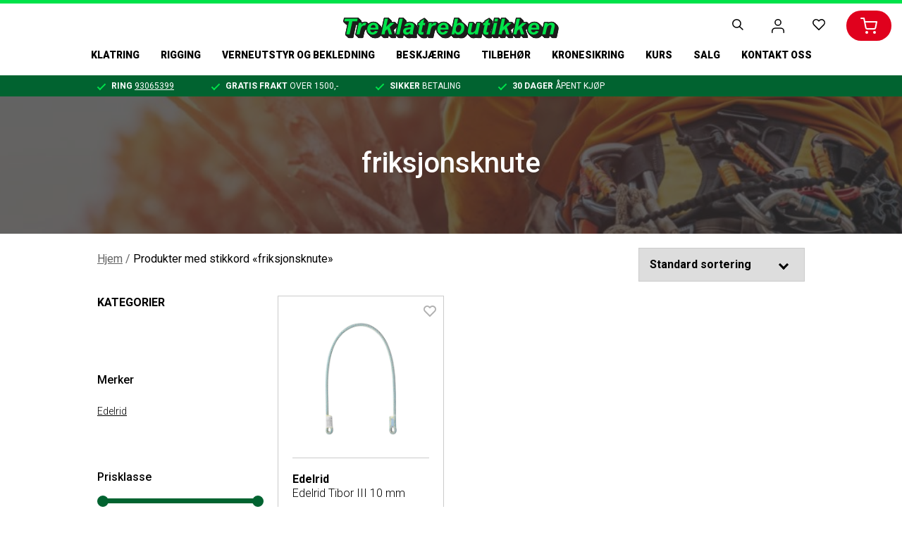

--- FILE ---
content_type: text/html; charset=UTF-8
request_url: https://www.treklatrebutikken.no/product-tag/friksjonsknute/
body_size: 17599
content:
<!DOCTYPE html>
<html lang="nb-NO">
<head itemscope itemtype="http://schema.org/WebSite">
<meta charset="UTF-8">
<title itemprop="name">friksjonsknute Archives &#8211; Treklatrebutikken</title>
<script type="text/javascript" data-cookieconsent="ignore">
window.dataLayer = window.dataLayer || [];
function gtag() {
dataLayer.push(arguments);
}
gtag("consent", "default", {
ad_personalization: "denied",
ad_storage: "denied",
ad_user_data: "denied",
analytics_storage: "denied",
functionality_storage: "denied",
personalization_storage: "denied",
security_storage: "granted",
wait_for_update: 500,
});
gtag("set", "ads_data_redaction", true);
</script>
<script type="text/javascript" data-cookieconsent="ignore">
(function (w, d, s, l, i) {
w[l] = w[l] || [];
w[l].push({'gtm.start': new Date().getTime(), event: 'gtm.js'});
var f = d.getElementsByTagName(s)[0], j = d.createElement(s), dl = l !== 'dataLayer' ? '&l=' + l : '';
j.async = true;
j.src = 'https://www.googletagmanager.com/gtm.js?id=' + i + dl;
f.parentNode.insertBefore(j, f);
})(
window,
document,
'script',
'dataLayer',
'GTM-MJPN4PT'
);
</script>
<script type="text/javascript"
id="Cookiebot"
src="https://consent.cookiebot.com/uc.js"
data-implementation="wp"
data-cbid="5652a09a-0219-41d3-a704-397873c707d2"
data-blockingmode="auto"
></script>
<style type="text/css">.wpfts-result-item .wpfts-smart-excerpt {}.wpfts-result-item .wpfts-not-found {color:#808080;font-size:0.9em;}.wpfts-result-item .wpfts-score {color:#006621;font-size:0.9em;}.wpfts-shift {margin-left:40px;}.wpfts-result-item .wpfts-download-link {color:#006621;font-size:0.9em;}.wpfts-result-item .wpfts-file-size {color:#006621;font-size:0.9em;}</style><meta name='robots' content='index, follow, max-image-preview:large, max-snippet:-1, max-video-preview:-1' />
<!-- This site is optimized with the Yoast SEO plugin v26.8 - https://yoast.com/product/yoast-seo-wordpress/ -->
<link rel="canonical" href="https://www.treklatrebutikken.no/product-tag/friksjonsknute/" />
<meta property="og:locale" content="nb_NO" />
<meta property="og:type" content="article" />
<meta property="og:title" content="friksjonsknute Archives &#8211; Treklatrebutikken" />
<meta property="og:url" content="https://www.treklatrebutikken.no/product-tag/friksjonsknute/" />
<meta property="og:site_name" content="Treklatrebutikken" />
<meta name="twitter:card" content="summary_large_image" />
<script type="application/ld+json" class="yoast-schema-graph">{"@context":"https://schema.org","@graph":[{"@type":"CollectionPage","@id":"https://www.treklatrebutikken.no/product-tag/friksjonsknute/","url":"https://www.treklatrebutikken.no/product-tag/friksjonsknute/","name":"friksjonsknute Archives &#8211; Treklatrebutikken","isPartOf":{"@id":"https://www.treklatrebutikken.no/#website"},"primaryImageOfPage":{"@id":"https://www.treklatrebutikken.no/product-tag/friksjonsknute/#primaryimage"},"image":{"@id":"https://www.treklatrebutikken.no/product-tag/friksjonsknute/#primaryimage"},"thumbnailUrl":"https://www.treklatrebutikken.no/wp-content/uploads/2021/01/84002_720a.webp","breadcrumb":{"@id":"https://www.treklatrebutikken.no/product-tag/friksjonsknute/#breadcrumb"},"inLanguage":"nb-NO"},{"@type":"ImageObject","inLanguage":"nb-NO","@id":"https://www.treklatrebutikken.no/product-tag/friksjonsknute/#primaryimage","url":"https://www.treklatrebutikken.no/wp-content/uploads/2021/01/84002_720a.webp","contentUrl":"https://www.treklatrebutikken.no/wp-content/uploads/2021/01/84002_720a.webp","width":783,"height":960},{"@type":"BreadcrumbList","@id":"https://www.treklatrebutikken.no/product-tag/friksjonsknute/#breadcrumb","itemListElement":[{"@type":"ListItem","position":1,"name":"Hjem","item":"https://www.treklatrebutikken.no/"},{"@type":"ListItem","position":2,"name":"friksjonsknute"}]},{"@type":"WebSite","@id":"https://www.treklatrebutikken.no/#website","url":"https://www.treklatrebutikken.no/","name":"Treklatrebutikken","description":"Spesialbutikk for trepleiere","publisher":{"@id":"https://www.treklatrebutikken.no/#organization"},"potentialAction":[{"@type":"SearchAction","target":{"@type":"EntryPoint","urlTemplate":"https://www.treklatrebutikken.no/?s={search_term_string}"},"query-input":{"@type":"PropertyValueSpecification","valueRequired":true,"valueName":"search_term_string"}}],"inLanguage":"nb-NO"},{"@type":"Organization","@id":"https://www.treklatrebutikken.no/#organization","name":"Treklatrebutikken","url":"https://www.treklatrebutikken.no/","logo":{"@type":"ImageObject","inLanguage":"nb-NO","@id":"https://www.treklatrebutikken.no/#/schema/logo/image/","url":"https://www.treklatrebutikken.no/wp-content/uploads/2021/01/tkb.png","contentUrl":"https://www.treklatrebutikken.no/wp-content/uploads/2021/01/tkb.png","width":2000,"height":2000,"caption":"Treklatrebutikken"},"image":{"@id":"https://www.treklatrebutikken.no/#/schema/logo/image/"}}]}</script>
<!-- / Yoast SEO plugin. -->
<link rel='dns-prefetch' href='//www.googletagmanager.com' />
<link rel='dns-prefetch' href='//cdn.jsdelivr.net' />
<link rel="alternate" type="application/rss+xml" title="Treklatrebutikken &raquo; friksjonsknute Stikkord Strøm" href="https://www.treklatrebutikken.no/product-tag/friksjonsknute/feed/" />
<style id='wp-img-auto-sizes-contain-inline-css' type='text/css'>
img:is([sizes=auto i],[sizes^="auto," i]){contain-intrinsic-size:3000px 1500px}
/*# sourceURL=wp-img-auto-sizes-contain-inline-css */
</style>
<style id='wp-block-library-inline-css' type='text/css'>
:root{--wp-block-synced-color:#7a00df;--wp-block-synced-color--rgb:122,0,223;--wp-bound-block-color:var(--wp-block-synced-color);--wp-editor-canvas-background:#ddd;--wp-admin-theme-color:#007cba;--wp-admin-theme-color--rgb:0,124,186;--wp-admin-theme-color-darker-10:#006ba1;--wp-admin-theme-color-darker-10--rgb:0,107,160.5;--wp-admin-theme-color-darker-20:#005a87;--wp-admin-theme-color-darker-20--rgb:0,90,135;--wp-admin-border-width-focus:2px}@media (min-resolution:192dpi){:root{--wp-admin-border-width-focus:1.5px}}.wp-element-button{cursor:pointer}:root .has-very-light-gray-background-color{background-color:#eee}:root .has-very-dark-gray-background-color{background-color:#313131}:root .has-very-light-gray-color{color:#eee}:root .has-very-dark-gray-color{color:#313131}:root .has-vivid-green-cyan-to-vivid-cyan-blue-gradient-background{background:linear-gradient(135deg,#00d084,#0693e3)}:root .has-purple-crush-gradient-background{background:linear-gradient(135deg,#34e2e4,#4721fb 50%,#ab1dfe)}:root .has-hazy-dawn-gradient-background{background:linear-gradient(135deg,#faaca8,#dad0ec)}:root .has-subdued-olive-gradient-background{background:linear-gradient(135deg,#fafae1,#67a671)}:root .has-atomic-cream-gradient-background{background:linear-gradient(135deg,#fdd79a,#004a59)}:root .has-nightshade-gradient-background{background:linear-gradient(135deg,#330968,#31cdcf)}:root .has-midnight-gradient-background{background:linear-gradient(135deg,#020381,#2874fc)}:root{--wp--preset--font-size--normal:16px;--wp--preset--font-size--huge:42px}.has-regular-font-size{font-size:1em}.has-larger-font-size{font-size:2.625em}.has-normal-font-size{font-size:var(--wp--preset--font-size--normal)}.has-huge-font-size{font-size:var(--wp--preset--font-size--huge)}.has-text-align-center{text-align:center}.has-text-align-left{text-align:left}.has-text-align-right{text-align:right}.has-fit-text{white-space:nowrap!important}#end-resizable-editor-section{display:none}.aligncenter{clear:both}.items-justified-left{justify-content:flex-start}.items-justified-center{justify-content:center}.items-justified-right{justify-content:flex-end}.items-justified-space-between{justify-content:space-between}.screen-reader-text{border:0;clip-path:inset(50%);height:1px;margin:-1px;overflow:hidden;padding:0;position:absolute;width:1px;word-wrap:normal!important}.screen-reader-text:focus{background-color:#ddd;clip-path:none;color:#444;display:block;font-size:1em;height:auto;left:5px;line-height:normal;padding:15px 23px 14px;text-decoration:none;top:5px;width:auto;z-index:100000}html :where(.has-border-color){border-style:solid}html :where([style*=border-top-color]){border-top-style:solid}html :where([style*=border-right-color]){border-right-style:solid}html :where([style*=border-bottom-color]){border-bottom-style:solid}html :where([style*=border-left-color]){border-left-style:solid}html :where([style*=border-width]){border-style:solid}html :where([style*=border-top-width]){border-top-style:solid}html :where([style*=border-right-width]){border-right-style:solid}html :where([style*=border-bottom-width]){border-bottom-style:solid}html :where([style*=border-left-width]){border-left-style:solid}html :where(img[class*=wp-image-]){height:auto;max-width:100%}:where(figure){margin:0 0 1em}html :where(.is-position-sticky){--wp-admin--admin-bar--position-offset:var(--wp-admin--admin-bar--height,0px)}@media screen and (max-width:600px){html :where(.is-position-sticky){--wp-admin--admin-bar--position-offset:0px}}
/*# sourceURL=wp-block-library-inline-css */
</style><link rel='stylesheet' id='wdevs-tax-switch-style-css' href='//www.treklatrebutikken.no/wp-content/cache/wpfc-minified/214m61xp/g0u2z.css' type='text/css' media='all' />
<link rel='stylesheet' id='wc-blocks-style-css' href='//www.treklatrebutikken.no/wp-content/cache/wpfc-minified/k95g01u5/g0u2z.css' type='text/css' media='all' />
<style id='global-styles-inline-css' type='text/css'>
:root{--wp--preset--aspect-ratio--square: 1;--wp--preset--aspect-ratio--4-3: 4/3;--wp--preset--aspect-ratio--3-4: 3/4;--wp--preset--aspect-ratio--3-2: 3/2;--wp--preset--aspect-ratio--2-3: 2/3;--wp--preset--aspect-ratio--16-9: 16/9;--wp--preset--aspect-ratio--9-16: 9/16;--wp--preset--color--black: #000000;--wp--preset--color--cyan-bluish-gray: #abb8c3;--wp--preset--color--white: #ffffff;--wp--preset--color--pale-pink: #f78da7;--wp--preset--color--vivid-red: #cf2e2e;--wp--preset--color--luminous-vivid-orange: #ff6900;--wp--preset--color--luminous-vivid-amber: #fcb900;--wp--preset--color--light-green-cyan: #7bdcb5;--wp--preset--color--vivid-green-cyan: #00d084;--wp--preset--color--pale-cyan-blue: #8ed1fc;--wp--preset--color--vivid-cyan-blue: #0693e3;--wp--preset--color--vivid-purple: #9b51e0;--wp--preset--gradient--vivid-cyan-blue-to-vivid-purple: linear-gradient(135deg,rgb(6,147,227) 0%,rgb(155,81,224) 100%);--wp--preset--gradient--light-green-cyan-to-vivid-green-cyan: linear-gradient(135deg,rgb(122,220,180) 0%,rgb(0,208,130) 100%);--wp--preset--gradient--luminous-vivid-amber-to-luminous-vivid-orange: linear-gradient(135deg,rgb(252,185,0) 0%,rgb(255,105,0) 100%);--wp--preset--gradient--luminous-vivid-orange-to-vivid-red: linear-gradient(135deg,rgb(255,105,0) 0%,rgb(207,46,46) 100%);--wp--preset--gradient--very-light-gray-to-cyan-bluish-gray: linear-gradient(135deg,rgb(238,238,238) 0%,rgb(169,184,195) 100%);--wp--preset--gradient--cool-to-warm-spectrum: linear-gradient(135deg,rgb(74,234,220) 0%,rgb(151,120,209) 20%,rgb(207,42,186) 40%,rgb(238,44,130) 60%,rgb(251,105,98) 80%,rgb(254,248,76) 100%);--wp--preset--gradient--blush-light-purple: linear-gradient(135deg,rgb(255,206,236) 0%,rgb(152,150,240) 100%);--wp--preset--gradient--blush-bordeaux: linear-gradient(135deg,rgb(254,205,165) 0%,rgb(254,45,45) 50%,rgb(107,0,62) 100%);--wp--preset--gradient--luminous-dusk: linear-gradient(135deg,rgb(255,203,112) 0%,rgb(199,81,192) 50%,rgb(65,88,208) 100%);--wp--preset--gradient--pale-ocean: linear-gradient(135deg,rgb(255,245,203) 0%,rgb(182,227,212) 50%,rgb(51,167,181) 100%);--wp--preset--gradient--electric-grass: linear-gradient(135deg,rgb(202,248,128) 0%,rgb(113,206,126) 100%);--wp--preset--gradient--midnight: linear-gradient(135deg,rgb(2,3,129) 0%,rgb(40,116,252) 100%);--wp--preset--font-size--small: 13px;--wp--preset--font-size--medium: 20px;--wp--preset--font-size--large: 36px;--wp--preset--font-size--x-large: 42px;--wp--preset--spacing--20: 0.44rem;--wp--preset--spacing--30: 0.67rem;--wp--preset--spacing--40: 1rem;--wp--preset--spacing--50: 1.5rem;--wp--preset--spacing--60: 2.25rem;--wp--preset--spacing--70: 3.38rem;--wp--preset--spacing--80: 5.06rem;--wp--preset--shadow--natural: 6px 6px 9px rgba(0, 0, 0, 0.2);--wp--preset--shadow--deep: 12px 12px 50px rgba(0, 0, 0, 0.4);--wp--preset--shadow--sharp: 6px 6px 0px rgba(0, 0, 0, 0.2);--wp--preset--shadow--outlined: 6px 6px 0px -3px rgb(255, 255, 255), 6px 6px rgb(0, 0, 0);--wp--preset--shadow--crisp: 6px 6px 0px rgb(0, 0, 0);}:where(.is-layout-flex){gap: 0.5em;}:where(.is-layout-grid){gap: 0.5em;}body .is-layout-flex{display: flex;}.is-layout-flex{flex-wrap: wrap;align-items: center;}.is-layout-flex > :is(*, div){margin: 0;}body .is-layout-grid{display: grid;}.is-layout-grid > :is(*, div){margin: 0;}:where(.wp-block-columns.is-layout-flex){gap: 2em;}:where(.wp-block-columns.is-layout-grid){gap: 2em;}:where(.wp-block-post-template.is-layout-flex){gap: 1.25em;}:where(.wp-block-post-template.is-layout-grid){gap: 1.25em;}.has-black-color{color: var(--wp--preset--color--black) !important;}.has-cyan-bluish-gray-color{color: var(--wp--preset--color--cyan-bluish-gray) !important;}.has-white-color{color: var(--wp--preset--color--white) !important;}.has-pale-pink-color{color: var(--wp--preset--color--pale-pink) !important;}.has-vivid-red-color{color: var(--wp--preset--color--vivid-red) !important;}.has-luminous-vivid-orange-color{color: var(--wp--preset--color--luminous-vivid-orange) !important;}.has-luminous-vivid-amber-color{color: var(--wp--preset--color--luminous-vivid-amber) !important;}.has-light-green-cyan-color{color: var(--wp--preset--color--light-green-cyan) !important;}.has-vivid-green-cyan-color{color: var(--wp--preset--color--vivid-green-cyan) !important;}.has-pale-cyan-blue-color{color: var(--wp--preset--color--pale-cyan-blue) !important;}.has-vivid-cyan-blue-color{color: var(--wp--preset--color--vivid-cyan-blue) !important;}.has-vivid-purple-color{color: var(--wp--preset--color--vivid-purple) !important;}.has-black-background-color{background-color: var(--wp--preset--color--black) !important;}.has-cyan-bluish-gray-background-color{background-color: var(--wp--preset--color--cyan-bluish-gray) !important;}.has-white-background-color{background-color: var(--wp--preset--color--white) !important;}.has-pale-pink-background-color{background-color: var(--wp--preset--color--pale-pink) !important;}.has-vivid-red-background-color{background-color: var(--wp--preset--color--vivid-red) !important;}.has-luminous-vivid-orange-background-color{background-color: var(--wp--preset--color--luminous-vivid-orange) !important;}.has-luminous-vivid-amber-background-color{background-color: var(--wp--preset--color--luminous-vivid-amber) !important;}.has-light-green-cyan-background-color{background-color: var(--wp--preset--color--light-green-cyan) !important;}.has-vivid-green-cyan-background-color{background-color: var(--wp--preset--color--vivid-green-cyan) !important;}.has-pale-cyan-blue-background-color{background-color: var(--wp--preset--color--pale-cyan-blue) !important;}.has-vivid-cyan-blue-background-color{background-color: var(--wp--preset--color--vivid-cyan-blue) !important;}.has-vivid-purple-background-color{background-color: var(--wp--preset--color--vivid-purple) !important;}.has-black-border-color{border-color: var(--wp--preset--color--black) !important;}.has-cyan-bluish-gray-border-color{border-color: var(--wp--preset--color--cyan-bluish-gray) !important;}.has-white-border-color{border-color: var(--wp--preset--color--white) !important;}.has-pale-pink-border-color{border-color: var(--wp--preset--color--pale-pink) !important;}.has-vivid-red-border-color{border-color: var(--wp--preset--color--vivid-red) !important;}.has-luminous-vivid-orange-border-color{border-color: var(--wp--preset--color--luminous-vivid-orange) !important;}.has-luminous-vivid-amber-border-color{border-color: var(--wp--preset--color--luminous-vivid-amber) !important;}.has-light-green-cyan-border-color{border-color: var(--wp--preset--color--light-green-cyan) !important;}.has-vivid-green-cyan-border-color{border-color: var(--wp--preset--color--vivid-green-cyan) !important;}.has-pale-cyan-blue-border-color{border-color: var(--wp--preset--color--pale-cyan-blue) !important;}.has-vivid-cyan-blue-border-color{border-color: var(--wp--preset--color--vivid-cyan-blue) !important;}.has-vivid-purple-border-color{border-color: var(--wp--preset--color--vivid-purple) !important;}.has-vivid-cyan-blue-to-vivid-purple-gradient-background{background: var(--wp--preset--gradient--vivid-cyan-blue-to-vivid-purple) !important;}.has-light-green-cyan-to-vivid-green-cyan-gradient-background{background: var(--wp--preset--gradient--light-green-cyan-to-vivid-green-cyan) !important;}.has-luminous-vivid-amber-to-luminous-vivid-orange-gradient-background{background: var(--wp--preset--gradient--luminous-vivid-amber-to-luminous-vivid-orange) !important;}.has-luminous-vivid-orange-to-vivid-red-gradient-background{background: var(--wp--preset--gradient--luminous-vivid-orange-to-vivid-red) !important;}.has-very-light-gray-to-cyan-bluish-gray-gradient-background{background: var(--wp--preset--gradient--very-light-gray-to-cyan-bluish-gray) !important;}.has-cool-to-warm-spectrum-gradient-background{background: var(--wp--preset--gradient--cool-to-warm-spectrum) !important;}.has-blush-light-purple-gradient-background{background: var(--wp--preset--gradient--blush-light-purple) !important;}.has-blush-bordeaux-gradient-background{background: var(--wp--preset--gradient--blush-bordeaux) !important;}.has-luminous-dusk-gradient-background{background: var(--wp--preset--gradient--luminous-dusk) !important;}.has-pale-ocean-gradient-background{background: var(--wp--preset--gradient--pale-ocean) !important;}.has-electric-grass-gradient-background{background: var(--wp--preset--gradient--electric-grass) !important;}.has-midnight-gradient-background{background: var(--wp--preset--gradient--midnight) !important;}.has-small-font-size{font-size: var(--wp--preset--font-size--small) !important;}.has-medium-font-size{font-size: var(--wp--preset--font-size--medium) !important;}.has-large-font-size{font-size: var(--wp--preset--font-size--large) !important;}.has-x-large-font-size{font-size: var(--wp--preset--font-size--x-large) !important;}
/*# sourceURL=global-styles-inline-css */
</style>
<style id='classic-theme-styles-inline-css' type='text/css'>
/*! This file is auto-generated */
.wp-block-button__link{color:#fff;background-color:#32373c;border-radius:9999px;box-shadow:none;text-decoration:none;padding:calc(.667em + 2px) calc(1.333em + 2px);font-size:1.125em}.wp-block-file__button{background:#32373c;color:#fff;text-decoration:none}
/*# sourceURL=/wp-includes/css/classic-themes.min.css */
</style>
<link rel='stylesheet' id='wpmf-gallery-popup-style-css' href='//www.treklatrebutikken.no/wp-content/cache/wpfc-minified/ldtndzn8/3uerk.css' type='text/css' media='all' />
<link rel='stylesheet' id='wpfts_jquery-ui-styles-css' href='//www.treklatrebutikken.no/wp-content/cache/wpfc-minified/folhr0rv/g0u2z.css' type='text/css' media='all' />
<link rel='stylesheet' id='wdevs-tax-switch-css' href='//www.treklatrebutikken.no/wp-content/cache/wpfc-minified/f44m5r0z/g0u2z.css' type='text/css' media='all' />
<link rel='stylesheet' id='wdevs-tax-switch-public-css' href='//www.treklatrebutikken.no/wp-content/cache/wpfc-minified/kp32gr2s/g0u2z.css' type='text/css' media='all' />
<link rel='stylesheet' id='woocommerce-layout-css' href='//www.treklatrebutikken.no/wp-content/cache/wpfc-minified/2lbnxek/g0u2z.css' type='text/css' media='all' />
<link rel='stylesheet' id='woocommerce-smallscreen-css' href='//www.treklatrebutikken.no/wp-content/cache/wpfc-minified/7l2xw287/g0u2z.css' type='text/css' media='only screen and (max-width: 768px)' />
<link rel='stylesheet' id='woocommerce-general-css' href='//www.treklatrebutikken.no/wp-content/cache/wpfc-minified/1ps7n8m4/g0u2z.css' type='text/css' media='all' />
<style id='woocommerce-inline-inline-css' type='text/css'>
.woocommerce form .form-row .required { visibility: visible; }
/*# sourceURL=woocommerce-inline-inline-css */
</style>
<link rel='stylesheet' id='bootstrap-style-css' href='//www.treklatrebutikken.no/wp-content/cache/wpfc-minified/ldqbh87g/g0u2z.css' type='text/css' media='all' />
<link rel='stylesheet' id='index-style-css' href='//www.treklatrebutikken.no/wp-content/cache/wpfc-minified/1e42y2pt/g0u2z.css' type='text/css' media='all' />
<script type="text/javascript" id="woocommerce-google-analytics-integration-gtag-js-after">
/* <![CDATA[ */
/* Google Analytics for WooCommerce (gtag.js) */
window.dataLayer = window.dataLayer || [];
function gtag(){dataLayer.push(arguments);}
// Set up default consent state.
for ( const mode of [{"analytics_storage":"denied","ad_storage":"denied","ad_user_data":"denied","ad_personalization":"denied","region":["AT","BE","BG","HR","CY","CZ","DK","EE","FI","FR","DE","GR","HU","IS","IE","IT","LV","LI","LT","LU","MT","NL","NO","PL","PT","RO","SK","SI","ES","SE","GB","CH"]}] || [] ) {
gtag( "consent", "default", { "wait_for_update": 500, ...mode } );
}
gtag("js", new Date());
gtag("set", "developer_id.dOGY3NW", true);
gtag("config", "G-0PQEC6WPXQ", {"track_404":true,"allow_google_signals":true,"logged_in":false,"linker":{"domains":[],"allow_incoming":false},"custom_map":{"dimension1":"logged_in"}});
//# sourceURL=woocommerce-google-analytics-integration-gtag-js-after
/* ]]> */
</script>
<script type="text/javascript" src="https://www.treklatrebutikken.no/wp-includes/js/dist/hooks.min.js?ver=dd5603f07f9220ed27f1" id="wp-hooks-js" data-cookieconsent="ignore"></script>
<script type="text/javascript" src="https://www.treklatrebutikken.no/wp-includes/js/dist/i18n.min.js?ver=c26c3dc7bed366793375" id="wp-i18n-js" data-cookieconsent="ignore"></script>
<script type="text/javascript" id="wp-i18n-js-after" data-cookieconsent="ignore">
/* <![CDATA[ */
wp.i18n.setLocaleData( { 'text direction\u0004ltr': [ 'ltr' ] } );
//# sourceURL=wp-i18n-js-after
/* ]]> */
</script>
<script type="text/javascript" src="https://www.treklatrebutikken.no/wp-includes/js/jquery/jquery.min.js?ver=3.7.1" id="jquery-core-js" data-cookieconsent="ignore"></script>
<script type="text/javascript" src="https://www.treklatrebutikken.no/wp-includes/js/jquery/jquery-migrate.min.js?ver=3.4.1" id="jquery-migrate-js" data-cookieconsent="ignore"></script>
<script type="text/javascript" src="https://www.treklatrebutikken.no/wp-includes/js/jquery/ui/core.min.js?ver=1.13.3" id="jquery-ui-core-js" data-cookieconsent="ignore"></script>
<script type="text/javascript" src="https://www.treklatrebutikken.no/wp-includes/js/jquery/ui/menu.min.js?ver=1.13.3" id="jquery-ui-menu-js" data-cookieconsent="ignore"></script>
<script type="text/javascript" src="https://www.treklatrebutikken.no/wp-includes/js/dist/dom-ready.min.js?ver=f77871ff7694fffea381" id="wp-dom-ready-js" data-cookieconsent="ignore"></script>
<script type="text/javascript" id="wp-a11y-js-translations">
/* <![CDATA[ */
( function( domain, translations ) {
var localeData = translations.locale_data[ domain ] || translations.locale_data.messages;
localeData[""].domain = domain;
wp.i18n.setLocaleData( localeData, domain );
} )( "default", {"translation-revision-date":"2026-01-20 10:02:28+0000","generator":"GlotPress\/4.0.3","domain":"messages","locale_data":{"messages":{"":{"domain":"messages","plural-forms":"nplurals=2; plural=n != 1;","lang":"nb_NO"},"Notifications":["Varsler"]}},"comment":{"reference":"wp-includes\/js\/dist\/a11y.js"}} );
//# sourceURL=wp-a11y-js-translations
/* ]]> */
</script>
<script type="text/javascript" src="https://www.treklatrebutikken.no/wp-includes/js/dist/a11y.min.js?ver=cb460b4676c94bd228ed" id="wp-a11y-js" data-cookieconsent="ignore"></script>
<script type="text/javascript" src="https://www.treklatrebutikken.no/wp-includes/js/jquery/ui/autocomplete.min.js?ver=1.13.3" id="jquery-ui-autocomplete-js" data-cookieconsent="ignore"></script>
<script type="text/javascript" src="https://www.treklatrebutikken.no/wp-content/plugins/fulltext-search/js/wpfts_frontend.js?ver=1.79.274" id="wpfts_frontend-js"></script>
<script type="text/javascript" src="https://www.treklatrebutikken.no/wp-content/plugins/woocommerce/assets/js/jquery-blockui/jquery.blockUI.min.js?ver=2.7.0-wc.10.4.3" id="wc-jquery-blockui-js" defer="defer" data-wp-strategy="defer" data-cookieconsent="ignore"></script>
<script type="text/javascript" id="wc-add-to-cart-js-extra" data-cookieconsent="ignore">
/* <![CDATA[ */
var wc_add_to_cart_params = {"ajax_url":"/wp-admin/admin-ajax.php","wc_ajax_url":"/?wc-ajax=%%endpoint%%","i18n_view_cart":"Vis handlekurv","cart_url":"https://www.treklatrebutikken.no/cart/","is_cart":"","cart_redirect_after_add":"no"};
//# sourceURL=wc-add-to-cart-js-extra
/* ]]> */
</script>
<script type="text/javascript" src="https://www.treklatrebutikken.no/wp-content/plugins/woocommerce/assets/js/frontend/add-to-cart.min.js?ver=10.4.3" id="wc-add-to-cart-js" defer="defer" data-wp-strategy="defer" data-cookieconsent="ignore"></script>
<script type="text/javascript" src="https://www.treklatrebutikken.no/wp-content/plugins/woocommerce/assets/js/js-cookie/js.cookie.min.js?ver=2.1.4-wc.10.4.3" id="wc-js-cookie-js" defer="defer" data-wp-strategy="defer" data-cookieconsent="ignore"></script>
<script type="text/javascript" id="woocommerce-js-extra" data-cookieconsent="ignore">
/* <![CDATA[ */
var woocommerce_params = {"ajax_url":"/wp-admin/admin-ajax.php","wc_ajax_url":"/?wc-ajax=%%endpoint%%","i18n_password_show":"Vis passord","i18n_password_hide":"Skjul passord"};
//# sourceURL=woocommerce-js-extra
/* ]]> */
</script>
<script type="text/javascript" src="https://www.treklatrebutikken.no/wp-content/plugins/woocommerce/assets/js/frontend/woocommerce.min.js?ver=10.4.3" id="woocommerce-js" defer="defer" data-wp-strategy="defer" data-cookieconsent="ignore"></script>
<script type="text/javascript" src="//cdn.jsdelivr.net/npm/slick-carousel@1.8.1/slick/slick.min.js" id="slick-slider-script-js" data-cookieconsent="ignore"></script>
<script type="text/javascript" src="https://www.treklatrebutikken.no/wp-content/themes/treklatrebutikken/js/onScreen/index.js?ver=1.3.9" id="onscreen-script-js" data-cookieconsent="ignore"></script>
<script type="text/javascript" src="https://www.treklatrebutikken.no/wp-content/themes/treklatrebutikken/js/index.js?ver=1.3.9" id="index-script-js" data-cookieconsent="ignore"></script>
<script type="text/javascript" id="wc-cart-fragments-js-extra" data-cookieconsent="ignore">
/* <![CDATA[ */
var wc_cart_fragments_params = {"ajax_url":"/wp-admin/admin-ajax.php","wc_ajax_url":"/?wc-ajax=%%endpoint%%","cart_hash_key":"wc_cart_hash_58e9dc847e4bb5dd11ea3da532c54992","fragment_name":"wc_fragments_58e9dc847e4bb5dd11ea3da532c54992","request_timeout":"5000"};
//# sourceURL=wc-cart-fragments-js-extra
/* ]]> */
</script>
<script type="text/javascript" src="https://www.treklatrebutikken.no/wp-content/plugins/woocommerce/assets/js/frontend/cart-fragments.min.js?ver=10.4.3" id="wc-cart-fragments-js" defer="defer" data-wp-strategy="defer" data-cookieconsent="ignore"></script>
<script type="text/javascript" id="enhanced-ecommerce-google-analytics-js-extra">
/* <![CDATA[ */
var ConvAioGlobal = {"nonce":"299140ada5"};
//# sourceURL=enhanced-ecommerce-google-analytics-js-extra
/* ]]> */
</script>
<script data-cfasync="false" data-no-optimize="1" data-pagespeed-no-defer type="text/javascript" src="https://www.treklatrebutikken.no/wp-content/plugins/enhanced-e-commerce-for-woocommerce-store/public/js/con-gtm-google-analytics.js?ver=7.2.15" id="enhanced-ecommerce-google-analytics-js"></script>
<script data-cfasync="false" data-no-optimize="1" data-pagespeed-no-defer type="text/javascript" id="enhanced-ecommerce-google-analytics-js-after">
/* <![CDATA[ */
tvc_smd={"tvc_wcv":"10.4.3","tvc_wpv":"6.9","tvc_eev":"7.2.15","tvc_sub_data":{"sub_id":"18044","cu_id":"15622","pl_id":"1","ga_tra_option":"UA","ga_property_id":"UA-186551441-2","ga_measurement_id":"","ga_ads_id":"1931470817","ga_gmc_id":"309782056","ga_gmc_id_p":"309782056","op_gtag_js":"1","op_en_e_t":"1","op_rm_t_t":"1","op_dy_rm_t_t":"1","op_li_ga_wi_ads":"1","gmc_is_product_sync":"0","gmc_is_site_verified":"1","gmc_is_domain_claim":"1","gmc_product_count":"0","fb_pixel_id":""}};
//# sourceURL=enhanced-ecommerce-google-analytics-js-after
/* ]]> */
</script>
<!-- Google tag (gtag.js) snippet added by Site Kit -->
<!-- Google Analytics snippet added by Site Kit -->
<script type="text/javascript" src="https://www.googletagmanager.com/gtag/js?id=G-0PQEC6WPXQ" id="google_gtagjs-js" async></script>
<script type="text/javascript" id="google_gtagjs-js-after">
/* <![CDATA[ */
window.dataLayer = window.dataLayer || [];function gtag(){dataLayer.push(arguments);}
gtag("set","linker",{"domains":["www.treklatrebutikken.no"]});
gtag("js", new Date());
gtag("set", "developer_id.dZTNiMT", true);
gtag("config", "G-0PQEC6WPXQ");
//# sourceURL=google_gtagjs-js-after
/* ]]> */
</script>
<link rel="EditURI" type="application/rsd+xml" title="RSD" href="https://www.treklatrebutikken.no/xmlrpc.php?rsd" />
<script type="text/javascript">
document.wpfts_ajaxurl = "https://www.treklatrebutikken.no/wp-admin/admin-ajax.php";
</script><meta name="generator" content="Site Kit by Google 1.171.0" />
<!-- This website runs the Product Feed PRO for WooCommerce by AdTribes.io plugin - version woocommercesea_option_installed_version -->
<link rel="apple-touch-icon" sizes="180x180" href="https://www.treklatrebutikken.no/wp-content/uploads/2020/12/treklatrebutikken_icon_large.png">
<link rel="shortcut icon" href="https://www.treklatrebutikken.no/wp-content/uploads/2020/12/uten-navn-1.png" type="image/x-icon">	<noscript><style>.woocommerce-product-gallery{ opacity: 1 !important; }</style></noscript>
<script data-cfasync="false" data-no-optimize="1" data-pagespeed-no-defer>
var tvc_lc = 'NOK';
</script>
<script data-cfasync="false" data-no-optimize="1" data-pagespeed-no-defer>
var tvc_lc = 'NOK';
</script>
<script data-cfasync="false" data-pagespeed-no-defer type="text/javascript">
window.dataLayer = window.dataLayer || [];
dataLayer.push({"event":"begin_datalayer","cov_remarketing":"1","cov_remarketing_conversion_id":"AW-449277008","conv_track_email":"1","conv_track_phone":"1","conv_track_address":"1","conv_track_page_scroll":"1","conv_track_file_download":"1","conv_track_author":"1","conv_track_signup":"1","conv_track_signin":"1"});
</script>    <!-- Google Tag Manager by Conversios-->
<script>
(function(w, d, s, l, i) {
w[l] = w[l] || [];
w[l].push({
'gtm.start': new Date().getTime(),
event: 'gtm.js'
});
var f = d.getElementsByTagName(s)[0],
j = d.createElement(s),
dl = l != 'dataLayer' ? '&l=' + l : '';
j.async = true;
j.src =
'https://www.googletagmanager.com/gtm.js?id=' + i + dl;
f.parentNode.insertBefore(j, f);
})(window, document, 'script', 'dataLayer', 'GTM-K7X94DG');
</script>
<!-- End Google Tag Manager -->
<script>
(window.gaDevIds = window.gaDevIds || []).push('5CDcaG');
</script>
<script data-cfasync="false" data-no-optimize="1" data-pagespeed-no-defer>
var tvc_lc = 'NOK';
</script>
<script data-cfasync="false" data-no-optimize="1" data-pagespeed-no-defer>
var tvc_lc = 'NOK';
</script>
<!-- Google Tag Manager snippet added by Site Kit -->
<script type="text/javascript">
/* <![CDATA[ */
( function( w, d, s, l, i ) {
w[l] = w[l] || [];
w[l].push( {'gtm.start': new Date().getTime(), event: 'gtm.js'} );
var f = d.getElementsByTagName( s )[0],
j = d.createElement( s ), dl = l != 'dataLayer' ? '&l=' + l : '';
j.async = true;
j.src = 'https://www.googletagmanager.com/gtm.js?id=' + i + dl;
f.parentNode.insertBefore( j, f );
} )( window, document, 'script', 'dataLayer', 'GTM-MJPN4PT' );
/* ]]> */
</script>
<!-- End Google Tag Manager snippet added by Site Kit -->
<meta id="viewportMobile" name="viewport" content="width=device-width, initial-scale=1.0">
<meta name="theme-color" content="#016330">
<meta name="format-detection" content="telephone=no">
<link href="//fonts.googleapis.com/css?family=Roboto:300,400,500,700,900" rel="stylesheet">
</head>
<body class="archive tax-product_tag term-friksjonsknute term-324 wp-custom-logo wp-theme-treklatrebutikken theme-treklatrebutikken woocommerce woocommerce-page woocommerce-no-js">
<header id="header">
<div class="container-fluid py-3 position-relative bg-white border-top border-secondary"><div class="header-logo text-center">
<a href="https://www.treklatrebutikken.no">
<img class="mw-100" src="https://www.treklatrebutikken.no/wp-content/uploads/2022/03/3_2.svg">
</a>
</div><div class="menu-container mt-lg-2">
<input type="checkbox" id="menu-checkbox" class="accessible-hidden d-block">
<label id="menu-button" for="menu-checkbox" class="d-block d-lg-none mt-3">Menu<div></div><div></div><div></div></label>
<div id="main-navigation-container" class="d-flex flex-column flex-lg-row justify-content-lg-center">
<nav id="site-navigation" class="main-navigation order-1 wp-edit-button-box top-50">
<ul id="menu-primary-menu" class="nav flex-column flex-lg-row font-weight-black text-14 text-uppercase"><li id="menu-item-82" class="menu-item menu-item-type-taxonomy menu-item-object-product_cat menu-item-has-children menu-item-82 nav-item mx-lg-2"><input type="checkbox"><a href="https://www.treklatrebutikken.no/product-category/klatring/">Klatring</a>
<ul class="sub-menu">
<li id="menu-item-175" class="menu-item menu-item-type-taxonomy menu-item-object-product_cat menu-item-175 nav-item mx-lg-2"><input type="checkbox"><a href="https://www.treklatrebutikken.no/product-category/klatring/karabinereogkoblinger/">Karabinere og koblinger</a></li>
<li id="menu-item-178" class="menu-item menu-item-type-taxonomy menu-item-object-product_cat menu-item-178 nav-item mx-lg-2"><input type="checkbox"><a href="https://www.treklatrebutikken.no/product-category/klatring/taubrems-og-klatresystemer/">Taubrems og klatresystemer</a></li>
<li id="menu-item-177" class="menu-item menu-item-type-taxonomy menu-item-object-product_cat menu-item-177 nav-item mx-lg-2"><input type="checkbox"><a href="https://www.treklatrebutikken.no/product-category/klatring/klatretau/">Klatretau</a></li>
<li id="menu-item-180" class="menu-item menu-item-type-taxonomy menu-item-object-product_cat menu-item-180 nav-item mx-lg-2"><input type="checkbox"><a href="https://www.treklatrebutikken.no/product-category/klatring/seler/">Seler og tilbehør</a></li>
<li id="menu-item-176" class="menu-item menu-item-type-taxonomy menu-item-object-product_cat menu-item-176 nav-item mx-lg-2"><input type="checkbox"><a href="https://www.treklatrebutikken.no/product-category/klatring/kasteliner-kasteposer-og-kastelinebotter/">Kasteliner og tilbehør</a></li>
<li id="menu-item-179" class="menu-item menu-item-type-taxonomy menu-item-object-product_cat menu-item-179 nav-item mx-lg-2"><input type="checkbox"><a href="https://www.treklatrebutikken.no/product-category/klatring/prusik-e2e-tau/">Prusik / e2e tau</a></li>
<li id="menu-item-182" class="menu-item menu-item-type-taxonomy menu-item-object-product_cat menu-item-182 nav-item mx-lg-2"><input type="checkbox"><a href="https://www.treklatrebutikken.no/product-category/klatring/taljer-og-trinser-klatring/">Taljer og trinser til klatring</a></li>
<li id="menu-item-183" class="menu-item menu-item-type-taxonomy menu-item-object-product_cat menu-item-183 nav-item mx-lg-2"><input type="checkbox"><a href="https://www.treklatrebutikken.no/product-category/klatring/tauklemmer/">Tauklemmer</a></li>
<li id="menu-item-181" class="menu-item menu-item-type-taxonomy menu-item-object-product_cat menu-item-181 nav-item mx-lg-2"><input type="checkbox"><a href="https://www.treklatrebutikken.no/product-category/klatring/stottestropp/">Støttestropp</a></li>
<li id="menu-item-174" class="menu-item menu-item-type-taxonomy menu-item-object-product_cat menu-item-174 nav-item mx-lg-2"><input type="checkbox"><a href="https://www.treklatrebutikken.no/product-category/klatring/kambiumsaver-forankringer/">Kambiumsaver/forankringer</a></li>
</ul>
</li>
<li id="menu-item-83" class="menu-item menu-item-type-taxonomy menu-item-object-product_cat menu-item-has-children menu-item-83 nav-item mx-lg-2"><input type="checkbox"><a href="https://www.treklatrebutikken.no/product-category/rigging/">Rigging</a>
<ul class="sub-menu">
<li id="menu-item-1472" class="menu-item menu-item-type-taxonomy menu-item-object-product_cat menu-item-1472 nav-item mx-lg-2"><input type="checkbox"><a href="https://www.treklatrebutikken.no/product-category/rigging/forankringer/">Forankringer</a></li>
<li id="menu-item-1473" class="menu-item menu-item-type-taxonomy menu-item-object-product_cat menu-item-1473 nav-item mx-lg-2"><input type="checkbox"><a href="https://www.treklatrebutikken.no/product-category/rigging/koblingerogkarabinertilrigging/">Koblinger og karabiner til rigging</a></li>
<li id="menu-item-1474" class="menu-item menu-item-type-taxonomy menu-item-object-product_cat menu-item-1474 nav-item mx-lg-2"><input type="checkbox"><a href="https://www.treklatrebutikken.no/product-category/rigging/nedfiringsbremser/">Nedfiringsbremser</a></li>
<li id="menu-item-1475" class="menu-item menu-item-type-taxonomy menu-item-object-product_cat menu-item-1475 nav-item mx-lg-2"><input type="checkbox"><a href="https://www.treklatrebutikken.no/product-category/rigging/taljer-og-trinser-rigging/">Riggingblokk taljer og trinser</a></li>
<li id="menu-item-1476" class="menu-item menu-item-type-taxonomy menu-item-object-product_cat menu-item-1476 nav-item mx-lg-2"><input type="checkbox"><a href="https://www.treklatrebutikken.no/product-category/rigging/riggingslynger/">Riggingslynger</a></li>
<li id="menu-item-1477" class="menu-item menu-item-type-taxonomy menu-item-object-product_cat menu-item-1477 nav-item mx-lg-2"><input type="checkbox"><a href="https://www.treklatrebutikken.no/product-category/rigging/riggingtau-rigging/">Riggingtau</a></li>
</ul>
</li>
<li id="menu-item-173" class="menu-item menu-item-type-taxonomy menu-item-object-product_cat menu-item-has-children menu-item-173 nav-item mx-lg-2"><input type="checkbox"><a href="https://www.treklatrebutikken.no/product-category/verneutstyr-bekledning/">Verneutstyr og bekledning</a>
<ul class="sub-menu">
<li id="menu-item-1480" class="menu-item menu-item-type-taxonomy menu-item-object-product_cat menu-item-1480 nav-item mx-lg-2"><input type="checkbox"><a href="https://www.treklatrebutikken.no/product-category/verneutstyr-bekledning/forstehjelpspakke/">Førstehjelpspakke</a></li>
<li id="menu-item-1481" class="menu-item menu-item-type-taxonomy menu-item-object-product_cat menu-item-1481 nav-item mx-lg-2"><input type="checkbox"><a href="https://www.treklatrebutikken.no/product-category/verneutstyr-bekledning/hjelm/">Hjelm</a></li>
<li id="menu-item-1482" class="menu-item menu-item-type-taxonomy menu-item-object-product_cat menu-item-1482 nav-item mx-lg-2"><input type="checkbox"><a href="https://www.treklatrebutikken.no/product-category/verneutstyr-bekledning/oye-og-orevern/">Øye og ørevern</a></li>
<li id="menu-item-1484" class="menu-item menu-item-type-taxonomy menu-item-object-product_cat menu-item-1484 nav-item mx-lg-2"><input type="checkbox"><a href="https://www.treklatrebutikken.no/product-category/verneutstyr-bekledning/vernesko/">Vernesko</a></li>
<li id="menu-item-1483" class="menu-item menu-item-type-taxonomy menu-item-object-product_cat menu-item-1483 nav-item mx-lg-2"><input type="checkbox"><a href="https://www.treklatrebutikken.no/product-category/verneutstyr-bekledning/sagbukser/">Sagbukser</a></li>
</ul>
</li>
<li id="menu-item-448" class="menu-item menu-item-type-taxonomy menu-item-object-product_cat menu-item-has-children menu-item-448 nav-item mx-lg-2"><input type="checkbox"><a href="https://www.treklatrebutikken.no/product-category/beskjaering/">Beskjæring</a>
<ul class="sub-menu">
<li id="menu-item-1478" class="menu-item menu-item-type-taxonomy menu-item-object-product_cat menu-item-1478 nav-item mx-lg-2"><input type="checkbox"><a href="https://www.treklatrebutikken.no/product-category/beskjaering/handsag/">Håndsag</a></li>
<li id="menu-item-1479" class="menu-item menu-item-type-taxonomy menu-item-object-product_cat menu-item-1479 nav-item mx-lg-2"><input type="checkbox"><a href="https://www.treklatrebutikken.no/product-category/beskjaering/stangsag/">Stangsag</a></li>
</ul>
</li>
<li id="menu-item-450" class="menu-item menu-item-type-taxonomy menu-item-object-product_cat menu-item-has-children menu-item-450 nav-item mx-lg-2"><input type="checkbox"><a href="https://www.treklatrebutikken.no/product-category/tilbehr/">Tilbehør</a>
<ul class="sub-menu">
<li id="menu-item-1485" class="menu-item menu-item-type-taxonomy menu-item-object-product_cat menu-item-1485 nav-item mx-lg-2"><input type="checkbox"><a href="https://www.treklatrebutikken.no/product-category/tilbehr/bagger-og-oppbevaring/">Bagger og oppbevaring</a></li>
<li id="menu-item-1486" class="menu-item menu-item-type-taxonomy menu-item-object-product_cat menu-item-1486 nav-item mx-lg-2"><input type="checkbox"><a href="https://www.treklatrebutikken.no/product-category/tilbehr/belysning/">Belysning</a></li>
<li id="menu-item-1487" class="menu-item menu-item-type-taxonomy menu-item-object-product_cat menu-item-1487 nav-item mx-lg-2"><input type="checkbox"><a href="https://www.treklatrebutikken.no/product-category/tilbehr/felling-tilbehor/">Felling tilbehør</a></li>
<li id="menu-item-1488" class="menu-item menu-item-type-taxonomy menu-item-object-product_cat menu-item-1488 nav-item mx-lg-2"><input type="checkbox"><a href="https://www.treklatrebutikken.no/product-category/tilbehr/spleising/">Spleising</a></li>
</ul>
</li>
<li id="menu-item-4241" class="menu-item menu-item-type-taxonomy menu-item-object-product_cat menu-item-4241 nav-item mx-lg-2"><input type="checkbox"><a href="https://www.treklatrebutikken.no/product-category/kronesikring/">Kronesikring</a></li>
<li id="menu-item-1489" class="menu-item menu-item-type-custom menu-item-object-custom menu-item-1489 nav-item mx-lg-2"><input type="checkbox"><a href="https://www.sandalparkdrift.no/kurs/">Kurs</a></li>
<li id="menu-item-4240" class="menu-item menu-item-type-taxonomy menu-item-object-product_cat menu-item-4240 nav-item mx-lg-2"><input type="checkbox"><a href="https://www.treklatrebutikken.no/product-category/salg/">Salg</a></li>
<li id="menu-item-6693" class="menu-item menu-item-type-post_type menu-item-object-page menu-item-6693 nav-item mx-lg-2"><input type="checkbox"><a href="https://www.treklatrebutikken.no/kontakt-oss/">Kontakt oss</a></li>
</ul></nav><div class="d-flex d-lg-none align-items-sm-center mx-2 mx-lg-0 py-2 py-lg-0">						<a href="https://www.treklatrebutikken.no/my-account/" class="header-icon icon-account order-lg-2"></a>
<a href="https://www.treklatrebutikken.no/wishlist/" class="header-icon icon-wishlist order-lg-2"></a>
<button type="button" class="header-search-button bg-transparent p-0 border-0 header-icon icon-search d-none d-lg-inline mb-0"></button><div class="d-lg-none"><form role="search" method="get" class="search-form" action="https://www.treklatrebutikken.no/">
<div class="d-flex h-100 w-100">
<input class="search_input" name="s" minlength="3" required type="search" value="" placeholder="Søk etter produkter">
<input type="hidden" name="post_type" value="product">
<button type="submit" class="bg-primary px-3 px-md-5 py-2 text-24 text-nowrap text-white d-none d-md-block border border-primary">
<span class="mr-1"><svg xmlns="http://www.w3.org/2000/svg" width="16" height="16" viewBox="0 0 15.597 15.608">
<g id="Group_37" data-name="Group 37" transform="translate(-730.453 -579.45)">
<circle id="Ellipse_8" data-name="Ellipse 8" cx="5.5" cy="5.5" r="5.5" transform="translate(731.203 580.2)" fill="none" stroke="currentColor" stroke-linecap="round" stroke-linejoin="round" stroke-width="1.5"/>
<path id="Path_39" data-name="Path 39" d="M4.5,4.28,0,0" transform="translate(740.487 589.717)" fill="none" stroke="currentColor" stroke-linecap="round" stroke-width="1.5"/>
</g>
</svg>
</span>Søk		</button>
</div>
</form></div></div></div>
</div><div class="position-absolute top-0 right-0" style="top: 0; right: 0;">
<div class="d-flex align-items-center mx-2 py-1"><div class="d-none d-lg-flex">						<a href="https://www.treklatrebutikken.no/my-account/" class="header-icon icon-account order-lg-2"></a>
<a href="https://www.treklatrebutikken.no/wishlist/" class="header-icon icon-wishlist order-lg-2"></a>
<button type="button" class="header-search-button bg-transparent p-0 border-0 header-icon icon-search d-none d-lg-inline mb-0"></button></div><div class="widget_shopping_cart_content">
<input type="checkbox" id="mini-cart-checkbox" class="accessible-hidden">
<label class="button-cart mini-cart-button d-inline-block d-lg-flex-inline text-center bg-red rounded-pill py-1 px-3 ml-lg-4 mt-5 mt-lg-0 mb-0 cursor-pointer" for="mini-cart-checkbox">
<div class="basket-item-count position-relative d-flex flex-column">					
<img src="https://www.treklatrebutikken.no/wp-content/themes/treklatrebutikken/images/cart-icon.svg" alt="Go to cart">
</div>
</label>
</div></div>
</div>
</div>
<div class="bg-primary text-white text-12 text-uppercase font-weight-normal line-height-25">
<div class="container">
<span class="marked mr-5"><strong>Ring </strong><a href="tel:93065399">93065399</a>
</span>
<span class="marked mr-5 d-none d-md-inline"><strong>Gratis frakt</strong> over 1500,-
</span>
<span class="marked mr-5 d-none d-md-inline"><strong>Sikker</strong> betaling
</span>
<span class="marked mr-5 d-none d-md-inline"><strong>30 dager</strong> åpent kjøp
</span>
</div>
</div>
<div class="desktop-search-bar container pt-2 mb-2"><form role="search" method="get" class="search-form" action="https://www.treklatrebutikken.no/">
<div class="d-flex h-100 w-100">
<input class="search_input" name="s" minlength="3" required type="search" value="" placeholder="Søk etter produkter">
<input type="hidden" name="post_type" value="product">
<button type="submit" class="bg-primary px-3 px-md-5 py-2 text-24 text-nowrap text-white d-none d-md-block border border-primary">
<span class="mr-1"><svg xmlns="http://www.w3.org/2000/svg" width="16" height="16" viewBox="0 0 15.597 15.608">
<g id="Group_37" data-name="Group 37" transform="translate(-730.453 -579.45)">
<circle id="Ellipse_8" data-name="Ellipse 8" cx="5.5" cy="5.5" r="5.5" transform="translate(731.203 580.2)" fill="none" stroke="currentColor" stroke-linecap="round" stroke-linejoin="round" stroke-width="1.5"/>
<path id="Path_39" data-name="Path 39" d="M4.5,4.28,0,0" transform="translate(740.487 589.717)" fill="none" stroke="currentColor" stroke-linecap="round" stroke-width="1.5"/>
</g>
</svg>
</span>Søk		</button>
</div>
</form></div></header><div class="woocommerce-products-header position-relative">
<img width="1920" height="186" src="https://www.treklatrebutikken.no/wp-content/uploads/2020/11/adobestock_277507278.jpg" class="position-cover object-fit-cover w-100 h-100 wp-post-image" alt="" sizes="100vw" decoding="async" fetchpriority="high" srcset="https://www.treklatrebutikken.no/wp-content/uploads/2020/11/adobestock_277507278.jpg 1920w, https://www.treklatrebutikken.no/wp-content/uploads/2020/11/adobestock_277507278-300x29.jpg 300w, https://www.treklatrebutikken.no/wp-content/uploads/2020/11/adobestock_277507278-600x58.jpg 600w, https://www.treklatrebutikken.no/wp-content/uploads/2020/11/adobestock_277507278-1024x99.jpg 1024w, https://www.treklatrebutikken.no/wp-content/uploads/2020/11/adobestock_277507278-768x74.jpg 768w, https://www.treklatrebutikken.no/wp-content/uploads/2020/11/adobestock_277507278-1536x149.jpg 1536w" />	<div class="overlay text-white position-relative">
<div class="container text-center py-4 py-md-6">
<h1 class="woocommerce-products-header__title page-title">friksjonsknute</h1>
</div>
</div>
</div>
<div class="container">
<div class="shop-page-grid mt-3">
<div class="shop-page-breadcrumbs mb-1 mb-md-0 d-flex align-items-center">
<nav class="woocommerce-breadcrumb" aria-label="Breadcrumb"><a href="https://www.treklatrebutikken.no">Hjem</a><span> / </span>Produkter med stikkord «friksjonsknute»</nav>		</div>
<div class="shop-page-ordering d-flex align-items-center">
<form class="woocommerce-ordering" method="get">
<select
name="orderby"
class="orderby"
aria-label="Produktsortering"
>
<option value="menu_order"  selected='selected'>Standard sortering</option>
<option value="popularity" >Sorter etter popularitet</option>
<option value="date" >Sorter etter nyeste</option>
<option value="price" >Sorter etter pris: lav til høy</option>
<option value="price-desc" >Sorter etter pris: høy til lav</option>
</select>
<input type="hidden" name="paged" value="1" />
</form>
</div>
<div class="shop-page-category position-relative mb-md-4">
<label class="product-archive-dropdown-label font-weight-bold text-uppercase text-16 mb-0 mb-md-3 cursor-pointer">Kategorier</label>
<div class="product-archive-dropdown">
<ul id="product-category-list" class="product-filter-field list-unstyled line-height-20 text-14 mb-0 mb-md-3" data-filter="product_cat">
</ul>
</div>
</div>
<div class="shop-page-filter position-relative">
<label class="product-archive-dropdown-label font-weight-bold text-uppercase d-md-none mb-0">Filter</label>
<div class="product-archive-dropdown">
<div class="px-2 px-md-0 my-3 mt-md-0 mb-md-6">
<label class="font-weight-medium text-16 mb-2 mb-md-3">Merker</label>
<ul id="product-maker-list" class="product-filter-field d-flex flex-wrap d-md-block list-unstyled line-height-20 text-16 text-md-14" data-filter="product-maker">
<li><a rel="nofollow" href="https://www.treklatrebutikken.no/product-tag/friksjonsknute?product-maker[]=edelrid" data-product_category="edelrid">Edelrid</a></li>
</ul>
</div>
<div class="px-2 px-md-0 my-3 mt-md-0 mb-md-6">
<label class="font-weight-medium text-16 mb-3">Prisklasse</label>
<div>
<div id="price-range-slider" class="product-filter-field range" data-filter="price_range" data-url="https://www.treklatrebutikken.no/product-tag/friksjonsknute?price_range=">
<div>
<div inverse-left style="width:100%;"></div>
<div inverse-right style="width:100%;"></div>
<div range style="left:0%;right:0%;"></div>
<span thumb="left" style="left:0%;"></span>
<span thumb="right" style="left:100%;"></span>
</div>
<input type="range" name="min_price" tabindex="0" step="1" min="24" max="10499" value="24" data-start_value="24" />
<input type="range" name="max_price" tabindex="0" step="1" min="24" max="10499" value="10499" data-start_value="10499" />
</div>
<div class="text-14 font-weight-normal mt-2">Pris: <span id="min-price-text">24</span> – <span id="max-price-text">10499</span></div>
</div>
</div>
</div>
</div>
<div class="shop-page-products mt-3 mt-md-0">
<div class="woocommerce-notices-wrapper"></div><div class="row products-container mb-1 mb-md-4 columns-3"><div class="col-sm-6 col-md-4 d-flex justify-content-center mb-3 wp-edit-button-box"><a href="https://www.treklatrebutikken.no/product/tibor-iii/" class="position-relative d-flex flex-column w-100 h-100 p-3 border text-decoration-none product type-product post-872 status-publish first instock product_cat-prusik-e2e-tau product_tag-edelrid product_tag-friksjonsknute product_tag-prusik product_tag-prussik product_tag-tibor has-post-thumbnail taxable shipping-taxable purchasable product-type-variable"><span class="add_to_wishlist wishlist-toggle" title="Add to wishlist" data-product="872"><svg xmlns="http://www.w3.org/2000/svg" width="18.051" height="16" viewBox="0 0 18.051 16">
<g id="Group_24" data-name="Group 24" transform="translate(-341.669 -1259.467)">
<path id="Path_37" data-name="Path 37" d="M357.483,1261.7a4.223,4.223,0,0,0-5.973,0h0l-.814.814-.814-.814a4.224,4.224,0,1,0-5.974,5.974l.814.814,5.974,5.974,5.974-5.974.814-.814a4.224,4.224,0,0,0,0-5.973Z" fill="none" stroke="#b1b1b1" stroke-linecap="round" stroke-linejoin="round" stroke-width="2"/>
</g>
</svg>
</span><div class="position-relative fixed-aspect-ratio-image overflow-hidden"><img width="783" height="960" src="https://www.treklatrebutikken.no/wp-content/uploads/2021/01/84002_720a.webp" class="position-cover object-fit-contain w-100 h-100 p-2 image-hover-zoom" alt="" sizes="(max-width: 576px) 100vw, (max-width: 768px) 50vw, (max-width: 992px) 33vw, (max-width: 1200px) 25vw, 20vw" decoding="async" srcset="https://www.treklatrebutikken.no/wp-content/uploads/2021/01/84002_720a.webp 783w, https://www.treklatrebutikken.no/wp-content/uploads/2021/01/84002_720a-245x300.webp 245w, https://www.treklatrebutikken.no/wp-content/uploads/2021/01/84002_720a-768x942.webp 768w, https://www.treklatrebutikken.no/wp-content/uploads/2021/01/84002_720a-600x736.webp 600w" /></div><hr class="border-top w-100 mt-2 mb-3"><div class="font-weight-bold">Edelrid</div><h2 class="text-16 font-weight-light flex-fill">Edelrid Tibor III 10 mm</h2>
<span class="text-20 text-md-28 font-weight-black">
<span class="price"><span class="wts-price-container"><span class="wts-price-wrapper"><span class="wts-price-incl wts-active"><span class="woocommerce-Price-amount amount"><bdi>369,-<span class="woocommerce-Price-currencySymbol"></span></bdi></span></span><span class="wts-price-excl wts-inactive"><span class="woocommerce-Price-amount amount"><bdi>295,20<span class="woocommerce-Price-currencySymbol"></span></bdi></span></span></span> <span class="wts-price-wrapper"><span class="wts-price-incl wts-active"><span class="wts-vat-text"></span></span><span class="wts-price-excl wts-inactive"><span class="wts-vat-text"></span></span></span></span></span>
</span>
</a></div></div>
<!-- <div id="load-more-products" data-page="2"></div> -->
</div>
<script type="text/javascript">
var cart_loaded = false;
var more_pages_available = 0;
// var load_more_button = document.getElementById('load-more-products');
// var loading = false;
jQuery(document).ready(function($){
$('input[name=min_price]').on('input', function(e){
this.value = Math.min(this.value, $('input[name=max_price')[0].value-1);
var value = (100/(parseInt(this.max)-parseInt(this.min)))*parseInt(this.value)-(100/(parseInt(this.max)-parseInt(this.min)))*parseInt(this.min);									
var slider_parent = $(this.parentNode);
slider_parent.find('[inverse-left]').css('width', value+'%');
slider_parent.find('[range]').css('left', value+'%');
slider_parent.find('[thumb=left]').css('left', value+'%');
slider_parent.parent().find('#min-price-text').text(this.value);
});
$('input[name=max_price]').on('input', function(e){
this.value = Math.max(this.value, $('input[name=min_price')[0].value-1);
var value = (100/(parseInt(this.max)-parseInt(this.min)))*parseInt(this.value)-(100/(parseInt(this.max)-parseInt(this.min)))*parseInt(this.min);
var slider_parent = $(this.parentNode);
slider_parent.find('[inverse-right]').css('width', (100-value)+'%');
slider_parent.find('[range]').css('right', (100-value)+'%');
slider_parent.find('[thumb=right]').css('left', value+'%');
slider_parent.parent().find('#max-price-text').text(this.value);
});
$('input[name=min_price]').trigger('input');
$('input[name=max_price]').trigger('input');
$('input[name=min_price], input[name=max_price]').on('change', function(e){
if (this.dataset.start_value !== this.value) {
var price_min = $('input[name=min_price]').val();
var price_max = $('input[name=max_price]').val();
var url = $('#price-range-slider').data('url');
if ( url.length ) {
if ( price_min !== $('input[name=min_price]').prop('min') || price_max !== $('input[name=max_price]').prop('max') ) {
if ( url.includes('?') ) {
url += '&';
} else {
url += '?';
}
url += 'price_range=' + price_min + '-' + price_max;
}
window.location = url;
}
}
});
function getFilterFieldValues() {
var jsonFilterFields = {};
var searchQuery = '';
if ( searchQuery ) {
jsonFilterFields[s] = searchQuery;
}
var urlParams = new URLSearchParams(window.location.search);
var order_by_param = urlParams.get('orderby');
if ( order_by_param ) {
jsonFilterFields['orderby'] = order_by_param;
}
$('.product-filter-field').each(function(){
var activeFilterValue;
var filterFieldName = this.dataset.filter;
if ( $(this).hasClass('range') ) {
var inputs = $(this).find('input');
if ( inputs[0].min < inputs[0].value || inputs[1].max > inputs[1].value ) {
jsonFilterFields[filterFieldName] = inputs[0].value + '-' + inputs[1].value;
}
} else {
var activeFilters = $(this).find('.active-filter, .current_cat');
if ( activeFilters ) {
jsonFilterFields[filterFieldName] = [];
activeFilters.each(function(){
jsonFilterFields[filterFieldName].push(this.dataset.product_category);
});
}
}
});
return jsonFilterFields;
}
// function loadProducts() {
// 	if ( load_more_button && ! loading && more_pages_available ) {
// 		loading = true;
// 		load_more_button.classList.add('disabled');
// 		$.getJSON('/wp-admin/admin-ajax.php?action=load_more_products&product_page=' + load_more_button.dataset.page,
// 			getFilterFieldValues(),
// 			function(r) {
// 				if ('html' in r) {
// 					// Insert new content
// 					$('.products-container').append(r.html);
// 					if (r.html) {
// 						load_more_button.dataset.page = parseInt(load_more_button.dataset.page, 10) + 1;
// 					}
// 				}
// 				// Remove trigger when last item came
// 				more_pages_available = r.more_pages;
// 				if (r.more_pages) {
// 					load_more_button.classList.remove('disabled');
// 				}
// 				loading = false;
// 			}
// 		);
// 	}
// }
addAnimationListenerToNewElements();
$('#load-more-products').on('click', function(){
loadProducts();
});
$('.product-archive-dropdown-label').on('click', function() {
var was_open = $(this).hasClass('open');
$('.product-archive-dropdown-label').removeClass('open');
if ( ! was_open ) {
$(this).addClass('open');
}
});
function addAnimationListenerToNewElements() {
var tolerance;
if (window.innerWidth >= 1024) {
tolerance = 0;
} else {
tolerance = -100;
}
jQuery(function($) {
$('#load-more-products').onScreen({
tolerance: tolerance,
doIn: function() {
if ( ! $(this).hasClass('disabled') ) {
loadProducts(); // Do something to the matched elements as they come in
}
},
});
});
}
});
</script>
</div>
</div>
<footer class="bg-primary text-white">
<div class="container pt-3 pt-md-5 pb-md-5">
<div class="row">
<div class="col-6 col-md-3 px-2 px-md-1 text-36 text-md-50 font-weight-black font-italic">
Alt innen trepleie			</div>
<div class="col-md-7 order-1 px-2 px-md-1 mt-3">
<ul id="menu-footer-menu" class="nav row justify-content-between line-height-20"><li id="menu-item-99" class="menu-item menu-item-type-custom menu-item-object-custom menu-item-has-children menu-item-99 col-md-auto mb-4"><a href="http://treklatrebutikken.osbergetcms.no/kjopsbetingelser/%20">Kundeservice</a>
<ul class="sub-menu">
<li id="menu-item-638" class="menu-item menu-item-type-post_type menu-item-object-page menu-item-638"><a href="https://www.treklatrebutikken.no/kjopsbetingelser/">Kjøpsbetingelser</a></li>
<li id="menu-item-653" class="menu-item menu-item-type-post_type menu-item-object-page menu-item-653"><a href="https://www.treklatrebutikken.no/sporsmal-og-svar/">Spørsmål og svar</a></li>
<li id="menu-item-649" class="menu-item menu-item-type-post_type menu-item-object-page menu-item-649"><a href="https://www.treklatrebutikken.no/kontakt-oss/">Kontakt oss</a></li>
<li id="menu-item-1911" class="menu-item menu-item-type-post_type menu-item-object-page menu-item-privacy-policy menu-item-1911"><a rel="privacy-policy" href="https://www.treklatrebutikken.no/personverneklaering/">Personverneklæring</a></li>
</ul>
</li>
<li id="menu-item-101" class="menu-item menu-item-type-custom menu-item-object-custom menu-item-has-children menu-item-101 col-md-auto mb-4"><a href="http://treklatrebutikken.no/my-account/">Min side</a>
<ul class="sub-menu">
<li id="menu-item-639" class="menu-item menu-item-type-post_type menu-item-object-page menu-item-639"><a href="https://www.treklatrebutikken.no/my-account/">Min konto</a></li>
<li id="menu-item-640" class="menu-item menu-item-type-custom menu-item-object-custom menu-item-640"><a href="http://treklatrebutikken.osbergetcms.no/my-account/orders/">Bestillinger</a></li>
<li id="menu-item-641" class="menu-item menu-item-type-custom menu-item-object-custom menu-item-641"><a href="http://treklatrebutikken.osbergetcms.no/my-account/lost-password/">Glemt passord</a></li>
</ul>
</li>
<li id="menu-item-642" class="menu-item menu-item-type-custom menu-item-object-custom menu-item-has-children menu-item-642 col-md-auto mb-4"><a href="https://www.sandalparkdrift.no/">Sandal Parkdrift</a>
<ul class="sub-menu">
<li id="menu-item-651" class="menu-item menu-item-type-custom menu-item-object-custom menu-item-651"><a href="https://www.sandalparkdrift.no">sandalparkdrift.no</a></li>
</ul>
</li>
</ul>			</div>
<div class="col-6 col-md-2 order-1 px-2 px-md-1 text-md-right mt-3">
<a class="d-inline-block mr-1 mr-md-0 ml-md-1 p-1 instagram-icon" href="https://www.instagram.com/treklatrebutikken.no/" target="_blank"></a>
<a class="d-inline-block mr-1 mr-md-0 ml-md-1 p-1 facebook-icon" href="https://www.facebook.com/treklatrebutikken.no/" target="_blank"></a>
</div>
<div class="d-none d-md-block col-12 order-1"></div>
<div class="col-md-3 order-2 py-4 py-md-0 d-flex flex-column justify-content-end mt-3 mt-md-7 footer-bottom-logo-col text-14">
<div class="text-36 mb-1">Sandal Parkdrift</div>
<div>&copy; 2026 Sandal Parkdrift AS</div>
<div>Org nr 994 958 267</div>
<div>Tverrvegen 36, 6020 Ålesund</div>
<div><a href="tel:+47 930 65 399">+47 930 65 399</a></div>
<div><a href="mailto:kontakt@treklatrebutikken.no">kontakt@treklatrebutikken.no</a></div>
</div>
<div class="col-6 order-1 order-md-2 px-2 px-md-1 d-flex justify-content-end align-items-end justify-content-md-start mt-3 mt-md-7">
<img class="footer-klarna-logo-image" src="https://www.treklatrebutikken.no/wp-content/themes/treklatrebutikken/images/klarna-logo.svg">
</div>
<div class="col-6 col-md-3 px-2 px-md-1 order-md-2 d-flex justify-content-end align-items-md-end text-right mt-3 mt-md-7">
<a id="go-to-top" href="/#header" class="text-white text-uppercase font-weight-bold mt-1">Til toppen</a>
</div>
</div>
</div>
<div data-class-name="is-style-default" data-switch-type="switch" data-switch-color="#333333" data-switch-color-checked="#ffffff" data-switch-background-color="#e9e9ea" data-switch-background-color-checked="#016330" data-switch-text-color="#333333" data-switch-label-incl="ink. MVA" data-switch-label-excl="eks. MVA" class="wp-block-wdevs-tax-switch is-style-default"></div>
</footer>
<script data-cfasync="false" data-no-optimize="1" data-pagespeed-no-defer>
tvc_js = new TVC_GTM_Enhanced({"affiliation":"Treklatrebutikken","is_admin":"","tracking_option":"UA","property_id":"UA-186551441-2","measurement_id":"","google_ads_id":"1931470817","fb_pixel_id":"","tvc_ajax_url":"https:\/\/www.treklatrebutikken.no\/wp-admin\/admin-ajax.php"});
</script>
<script type="speculationrules">
{"prefetch":[{"source":"document","where":{"and":[{"href_matches":"/*"},{"not":{"href_matches":["/wp-*.php","/wp-admin/*","/wp-content/uploads/*","/wp-content/*","/wp-content/plugins/*","/wp-content/themes/treklatrebutikken/*","/*\\?(.+)"]}},{"not":{"selector_matches":"a[rel~=\"nofollow\"]"}},{"not":{"selector_matches":".no-prefetch, .no-prefetch a"}}]},"eagerness":"conservative"}]}
</script>
<script id="mcjs">!function(c,h,i,m,p){m=c.createElement(h),p=c.getElementsByTagName(h)[0],m.async=1,m.src=i,p.parentNode.insertBefore(m,p)}(document,"script","https://chimpstatic.com/mcjs-connected/js/users/d66ac7eff6fb3ff209d859d0c/69c6130749093b3a2b8d1a951.js");</script><script type="application/ld+json">{"@context":"https://schema.org/","@type":"BreadcrumbList","itemListElement":[{"@type":"ListItem","position":1,"item":{"name":"Hjem","@id":"https://www.treklatrebutikken.no"}},{"@type":"ListItem","position":2,"item":{"name":"Produkter med stikkord \u00abfriksjonsknute\u00bb","@id":"https://www.treklatrebutikken.no/product-tag/friksjonsknute/"}}]}</script>    <script data-cfasync="false" data-pagespeed-no-defer  type="text/javascript">
// Gravity - FormSubmit event
// when ajax method
jQuery(document).on('gform_confirmation_loaded', function(event, formId) {
//var form = window['gform'].forms[formId];
var datalayer = {
event: 'form_lead_submit',
cov_form_type: "Gravity Form Plugin",
cov_form_id: formId,
cov_form_name: jQuery(this).data('title') || jQuery('.gform_title').text() || 'Form id:' + formId,
};
window.dataLayer = window.dataLayer || [];
window.dataLayer.push(datalayer);
});
// when no ajax
jQuery(document).on('gform_post_render', function(event, formId) {
jQuery('#gform_' + formId).on('submit', function() {
var datalayer = {
event: 'form_lead_submit',
cov_form_type: "Gravity Form Plugin",
cov_form_id: formId,
cov_form_name: jQuery(this).data('title') || jQuery('.gform_title').text() || 'Form id-' + formId,
};
window.dataLayer = window.dataLayer || [];
window.dataLayer.push(datalayer);
});
});
</script>
<script data-cfasync="false" data-no-optimize="1" data-pagespeed-no-defer>
document.addEventListener('DOMContentLoaded', function() {
var downloadLinks = document.querySelectorAll('a[href]');
downloadLinks.forEach(function(link) {
link.addEventListener('click', function(event) {
var fileUrl = link.href;
var fileName = fileUrl.substring(fileUrl.lastIndexOf('/') + 1);
var linkText = link.innerText || link.textContent;
var linkUrl = link.href;
var fileExtensionPattern = /\.(pdf|xlsx?|docx?|txt|rtf|csv|exe|key|pptx?|ppt|7z|pkg|rar|gz|zip|avi|mov|mp4|mpe?g|wmv|midi?|mp3|wav|wma)$/i;
if (fileExtensionPattern.test(fileUrl)) {
window.dataLayer = window.dataLayer || [];
window.dataLayer.push({
event: 'file_download',
file_name: fileName,
link_text: linkText,
link_url: linkUrl
});
}
});
});
});
</script>
<script data-cfasync="false" data-pagespeed-no-defer type="text/javascript">
window.dataLayer = window.dataLayer || [];
dataLayer.push({ecommerce: null});
dataLayer.push({"event":"view_item_list","ecommerce":{"items":[{"item_id":"872","item_name":"Edelrid Tibor III 10 mm","affiliation":"Treklatrebutikken","currency":"NOK","index":1,"item_category":"Prusik \/ e2e tau","price":369,"quantity":1}]}});
</script>
<script data-cfasync="false" data-no-optimize="1" data-pagespeed-no-defer>
window.conProductList = window.productList || [];
conProductList.push([{"id":"872","name":"Edelrid Tibor III 10 mm","sku":"872","category":"Prusik \/ e2e tau","price":369,"stocklevel":null,"productlink":"https:\/\/www.treklatrebutikken.no\/product\/tibor-iii\/","listname":"General Product List","listposition":1}]);
window.addEventListener('load', call_tvc_enhanced_1ist_product, true);
function call_tvc_enhanced_1ist_product() {
tvc_js = new TVC_GTM_Enhanced({"affiliation":"Treklatrebutikken","is_admin":"","currency":"NOK","tracking_option":"UA","property_id":"UA-186551441-2","measurement_id":"","google_ads_id":"1931470817","fb_pixel_id":"","tvc_ajax_url":"https:\/\/www.treklatrebutikken.no\/wp-admin\/admin-ajax.php","snapchat_ads_pixel_id":"","linkedin_insight_id":"","tiKtok_ads_pixel_id":""});
tvc_js.ListProductaddToCartEventBindings();
tvc_js.ListProductSelectItemEventBindings();
}
</script>
<!-- Google Tag Manager (noscript) snippet added by Site Kit -->
<noscript>
<iframe src="https://www.googletagmanager.com/ns.html?id=GTM-MJPN4PT" height="0" width="0" style="display:none;visibility:hidden"></iframe>
</noscript>
<!-- End Google Tag Manager (noscript) snippet added by Site Kit -->
<script type='text/javascript'>
(function () {
var c = document.body.className;
c = c.replace(/woocommerce-no-js/, 'woocommerce-js');
document.body.className = c;
})();
</script>
<script type="text/javascript" src="https://www.googletagmanager.com/gtag/js?id=G-0PQEC6WPXQ" id="google-tag-manager-js" data-wp-strategy="async"></script>
<script type="text/javascript" src="https://www.treklatrebutikken.no/wp-content/plugins/woocommerce-google-analytics-integration/assets/js/build/main.js?ver=51ef67570ab7d58329f5" id="woocommerce-google-analytics-integration-js"></script>
<script type="text/javascript" src="https://www.treklatrebutikken.no/wp-includes/js/imagesloaded.min.js?ver=5.0.0" id="imagesloaded-js" data-cookieconsent="ignore"></script>
<script type="text/javascript" src="https://www.treklatrebutikken.no/wp-includes/js/masonry.min.js?ver=4.2.2" id="masonry-js" data-cookieconsent="ignore"></script>
<script type="text/javascript" src="https://www.treklatrebutikken.no/wp-includes/js/jquery/jquery.masonry.min.js?ver=3.1.2b" id="jquery-masonry-js" data-cookieconsent="ignore"></script>
<script type="text/javascript" id="mailchimp-woocommerce-js-extra">
/* <![CDATA[ */
var mailchimp_public_data = {"site_url":"https://www.treklatrebutikken.no","ajax_url":"https://www.treklatrebutikken.no/wp-admin/admin-ajax.php","disable_carts":"","subscribers_only":"","language":"nb","allowed_to_set_cookies":"1"};
//# sourceURL=mailchimp-woocommerce-js-extra
/* ]]> */
</script>
<script type="text/javascript" src="https://www.treklatrebutikken.no/wp-content/plugins/mailchimp-for-woocommerce/public/js/mailchimp-woocommerce-public.min.js?ver=5.5.1.07" id="mailchimp-woocommerce-js"></script>
<script type="text/javascript" src="https://www.treklatrebutikken.no/wp-content/plugins/woocommerce/assets/js/sourcebuster/sourcebuster.min.js?ver=10.4.3" id="sourcebuster-js-js" data-cookieconsent="ignore"></script>
<script type="text/javascript" id="wc-order-attribution-js-extra" data-cookieconsent="ignore">
/* <![CDATA[ */
var wc_order_attribution = {"params":{"lifetime":1.0e-5,"session":30,"base64":false,"ajaxurl":"https://www.treklatrebutikken.no/wp-admin/admin-ajax.php","prefix":"wc_order_attribution_","allowTracking":true},"fields":{"source_type":"current.typ","referrer":"current_add.rf","utm_campaign":"current.cmp","utm_source":"current.src","utm_medium":"current.mdm","utm_content":"current.cnt","utm_id":"current.id","utm_term":"current.trm","utm_source_platform":"current.plt","utm_creative_format":"current.fmt","utm_marketing_tactic":"current.tct","session_entry":"current_add.ep","session_start_time":"current_add.fd","session_pages":"session.pgs","session_count":"udata.vst","user_agent":"udata.uag"}};
//# sourceURL=wc-order-attribution-js-extra
/* ]]> */
</script>
<script type="text/javascript" src="https://www.treklatrebutikken.no/wp-content/plugins/woocommerce/assets/js/frontend/order-attribution.min.js?ver=10.4.3" id="wc-order-attribution-js" data-cookieconsent="ignore"></script>
<script type="text/javascript" id="wishlist-main-js-extra" data-cookieconsent="ignore">
/* <![CDATA[ */
var opt = {"ajaxUrl":"https://www.treklatrebutikken.no/wp-admin/admin-ajax.php","ajaxPost":"https://www.treklatrebutikken.no/wp-admin/admin-post.php","restUrl":"https://www.treklatrebutikken.no/wp-json/wp/v2/product","shopName":"treklatrebutikken","inWishlist":"Already in wishlist","addWishlist":"Add to wishlist","removeWishlist":"Remove from wishlist","buttonText":"Details","error":"Something went wrong, could not add to wishlist","noWishlist":"No wishlist found"};
//# sourceURL=wishlist-main-js-extra
/* ]]> */
</script>
<script type="text/javascript" src="https://www.treklatrebutikken.no/wp-content/themes/treklatrebutikken/js/wishlist.js?ver=1.3.9" id="wishlist-main-js" data-cookieconsent="ignore"></script>
<script type="text/javascript" src="https://www.treklatrebutikken.no/wp-includes/js/dist/vendor/react.min.js?ver=18.3.1.1" id="react-js" data-cookieconsent="ignore"></script>
<script type="text/javascript" src="https://www.treklatrebutikken.no/wp-includes/js/dist/vendor/react-jsx-runtime.min.js?ver=18.3.1" id="react-jsx-runtime-js" data-cookieconsent="ignore"></script>
<script type="text/javascript" src="https://www.treklatrebutikken.no/wp-includes/js/dist/deprecated.min.js?ver=e1f84915c5e8ae38964c" id="wp-deprecated-js" data-cookieconsent="ignore"></script>
<script type="text/javascript" src="https://www.treklatrebutikken.no/wp-includes/js/dist/dom.min.js?ver=26edef3be6483da3de2e" id="wp-dom-js" data-cookieconsent="ignore"></script>
<script type="text/javascript" src="https://www.treklatrebutikken.no/wp-includes/js/dist/vendor/react-dom.min.js?ver=18.3.1.1" id="react-dom-js" data-cookieconsent="ignore"></script>
<script type="text/javascript" src="https://www.treklatrebutikken.no/wp-includes/js/dist/escape-html.min.js?ver=6561a406d2d232a6fbd2" id="wp-escape-html-js" data-cookieconsent="ignore"></script>
<script type="text/javascript" src="https://www.treklatrebutikken.no/wp-includes/js/dist/element.min.js?ver=6a582b0c827fa25df3dd" id="wp-element-js" data-cookieconsent="ignore"></script>
<script type="text/javascript" src="https://www.treklatrebutikken.no/wp-includes/js/dist/is-shallow-equal.min.js?ver=e0f9f1d78d83f5196979" id="wp-is-shallow-equal-js" data-cookieconsent="ignore"></script>
<script type="text/javascript" id="wp-keycodes-js-translations">
/* <![CDATA[ */
( function( domain, translations ) {
var localeData = translations.locale_data[ domain ] || translations.locale_data.messages;
localeData[""].domain = domain;
wp.i18n.setLocaleData( localeData, domain );
} )( "default", {"translation-revision-date":"2026-01-20 10:02:28+0000","generator":"GlotPress\/4.0.3","domain":"messages","locale_data":{"messages":{"":{"domain":"messages","plural-forms":"nplurals=2; plural=n != 1;","lang":"nb_NO"},"Tilde":["Tilde"],"Backtick":["Baklengs apostrof"],"Period":["Punktum"],"Comma":["Komma"]}},"comment":{"reference":"wp-includes\/js\/dist\/keycodes.js"}} );
//# sourceURL=wp-keycodes-js-translations
/* ]]> */
</script>
<script type="text/javascript" src="https://www.treklatrebutikken.no/wp-includes/js/dist/keycodes.min.js?ver=34c8fb5e7a594a1c8037" id="wp-keycodes-js" data-cookieconsent="ignore"></script>
<script type="text/javascript" src="https://www.treklatrebutikken.no/wp-includes/js/dist/priority-queue.min.js?ver=2d59d091223ee9a33838" id="wp-priority-queue-js" data-cookieconsent="ignore"></script>
<script type="text/javascript" src="https://www.treklatrebutikken.no/wp-includes/js/dist/compose.min.js?ver=7a9b375d8c19cf9d3d9b" id="wp-compose-js" data-cookieconsent="ignore"></script>
<script type="text/javascript" src="https://www.treklatrebutikken.no/wp-includes/js/dist/private-apis.min.js?ver=4f465748bda624774139" id="wp-private-apis-js" data-cookieconsent="ignore"></script>
<script type="text/javascript" src="https://www.treklatrebutikken.no/wp-includes/js/dist/redux-routine.min.js?ver=8bb92d45458b29590f53" id="wp-redux-routine-js" data-cookieconsent="ignore"></script>
<script type="text/javascript" src="https://www.treklatrebutikken.no/wp-includes/js/dist/data.min.js?ver=f940198280891b0b6318" id="wp-data-js" data-cookieconsent="ignore"></script>
<script type="text/javascript" id="wp-data-js-after" data-cookieconsent="ignore">
/* <![CDATA[ */
( function() {
var userId = 0;
var storageKey = "WP_DATA_USER_" + userId;
wp.data
.use( wp.data.plugins.persistence, { storageKey: storageKey } );
} )();
//# sourceURL=wp-data-js-after
/* ]]> */
</script>
<script type="text/javascript" src="https://www.treklatrebutikken.no/wp-content/plugins/tax-switch-for-woocommerce/build/shared/shared.js?ver=6e41829bb611003680aa" id="wdevs-tax-switch-shared-script-js"></script>
<script type="text/javascript" id="wdevs-tax-switch-view-script-js-extra">
/* <![CDATA[ */
var wtsViewObject = {"originalTaxDisplay":"incl","checkPriceElements":""};
//# sourceURL=wdevs-tax-switch-view-script-js-extra
/* ]]> */
</script>
<script type="text/javascript" src="https://www.treklatrebutikken.no/wp-content/plugins/tax-switch-for-woocommerce/build/switch/view.js?ver=26de6029e479f45d38e9" id="wdevs-tax-switch-view-script-js"></script>
<script type="text/javascript" id="woocommerce-google-analytics-integration-data-js-after">
/* <![CDATA[ */
window.ga4w = { data: {"cart":{"items":[],"coupons":[],"totals":{"currency_code":"NOK","total_price":0,"currency_minor_unit":2}}}, settings: {"tracker_function_name":"gtag","events":["purchase","add_to_cart","remove_from_cart","view_item_list","select_content","view_item","begin_checkout"],"identifier":"product_id","currency":{"decimalSeparator":",","thousandSeparator":"","precision":2}} }; document.dispatchEvent(new Event("ga4w:ready"));
//# sourceURL=woocommerce-google-analytics-integration-data-js-after
/* ]]> */
</script>
</body>
</html><!-- WP Fastest Cache file was created in 0.617 seconds, on 01/02/2026 @ 02:13 -->

--- FILE ---
content_type: text/css
request_url: https://www.treklatrebutikken.no/wp-content/cache/wpfc-minified/kp32gr2s/g0u2z.css
body_size: 250
content:
.wc-measurement-price-calculator-price .wts-vat-text{
display: none;
}
.tiered-pricing--active .wts-vat-text{
color: #ffffff;
}
h4.pewc-field-label .wts-price-wrapper > span, h4.pewc-field-label .wts-price-wrapper > span > span{
font-size: 100%;
}
.wdevs-tax-switch-checkbox:disabled ~ .wdevs-tax-switch-slider {
opacity: 0.6;
cursor: not-allowed;
}
.wdevs-tax-switch-checkbox:disabled {
cursor: not-allowed;
}
.wdevs-tax-button:disabled {
opacity: 0.6;
cursor: not-allowed;
}
.wdevs-tax-switch-label:has(.wdevs-tax-switch-checkbox:disabled) {
cursor: not-allowed;
}

--- FILE ---
content_type: text/javascript
request_url: https://www.treklatrebutikken.no/wp-content/themes/treklatrebutikken/js/wishlist.js?ver=1.3.9
body_size: 1774
content:
(function($){

	"use strict";

	/*
		1. Add product to wishlist
		2. Display wishlist items in the table
		3. Remove product from the wishlist

	*/

	Array.prototype.unique = function() {
		return this.filter(function (value, index, self) {
			return self.indexOf(value) === index;
		});
	};

	function isInArray(value, array) {return array.indexOf(value) > -1;}

	function onWishlistComplete(target, title, action){
		if (action === 'add') {
			setTimeout(function(){
				target
				.removeClass('loading')
				.addClass('active')
				.attr('title',title);
			},800);
		} else {
			setTimeout(function(){
				target
				.removeClass('loading')
				.removeClass('active')
				.attr('title',title);
			},800);		}
		
	}

	function highlightWishlist(wishlist,title){
		$('.wishlist-toggle').each(function(){
			var $this = $(this);
			var currentProduct = $this.data('product');
			currentProduct = currentProduct.toString();
			if (isInArray(currentProduct,wishlist)) {
				$this.addClass('active').attr('title',title);
			}
		});
	}

	var shopName   = opt.shopName+'-wishlist',
		inWishlist = opt.removeWishlist,
		notinWishlist = opt.addWishlist,
		restUrl    = opt.restUrl,
		wishlist   = new Array,
		ls         = sessionStorage.getItem(shopName),
		loggedIn   = ($('body').hasClass('logged-in')) ? true : false,
		userData   = '';

	if(loggedIn) {
		// Fetch current user data
		$.ajax({
			type: 'POST',
			url: opt.ajaxUrl,
			data: {
				'action' : 'fetch_user_data',
				'dataType': 'json'
			},
			success:function(data) {
				userData = JSON.parse(data);
				if (typeof(userData['wishlist']) != 'undefined' && userData['wishlist'] != null && userData['wishlist'] != "") {

					var userWishlist = userData['wishlist'];
					userWishlist = userWishlist.split(',');

					if (wishlist.length) {
						wishlist =  wishlist.concat(userWishlist);

						$.ajax({
							type: 'POST',
							url:opt.ajaxPost,
							data:{
								action:'user_wishlist_update',
								user_id :userData['user_id'],
								wishlist :wishlist.join(','),
							}
						});

					} else {
						wishlist =  userWishlist;
					}

					wishlist = wishlist.unique();

					highlightWishlist(wishlist,inWishlist);
					sessionStorage.removeItem(shopName);

				} else {
					if (typeof(ls) != 'undefined' && ls != null && ls) {
						ls = ls.split(',');
						ls = ls.unique();
						wishlist = ls;
					}

					$.ajax({
						type: 'POST',
						url:opt.ajaxPost,
						data:{
							action:'user_wishlist_update',
							user_id :userData['user_id'],
							wishlist :wishlist.join(','),
						}
					})
					.done(function(response) {
						highlightWishlist(wishlist,inWishlist);
						sessionStorage.removeItem(shopName);
					});
				}
				fillWishlistTable();
			},
			error: function(){
				fillWishlistTable();
				console.log('No user data returned');
			}
		});
	} else {
		if (typeof(ls) != 'undefined' && ls != null && ls) {
			ls = ls.split(',');
			ls = ls.unique();
			wishlist = ls;
		}
		setTimeout(fillWishlistTable(), 1000);
	}

	$('.wishlist-toggle').each(function(){

		var $this = $(this);

		var currentProduct = $this.data('product');

		currentProduct = currentProduct.toString();

		if (!loggedIn && isInArray(currentProduct,wishlist)) {
			$this.addClass('active').attr('title',inWishlist);
		}

		$(this).on('click',function(e){
			e.preventDefault();
			var wishlistItemAction;
			var wishlistTitle;
			if ( !$this.hasClass('loading') ) {

				$this.addClass('loading');

				var index = wishlist.indexOf(currentProduct);
				if ( $this.hasClass('active') && index > -1 ) {
					wishlist = wishlist.unique();
					wishlist.splice(index, 1);
					wishlistItemAction = 'remove';
					wishlistTitle = notinWishlist;
				} else {
					wishlist.push(currentProduct);
					wishlist = wishlist.unique();
					wishlistItemAction = 'add';
					wishlistTitle = inWishlist;
				}

				if (loggedIn) {
					// get user ID
					if (userData['user_id']) {
						$.ajax({
							type: 'POST',
							url:opt.ajaxPost,
							data:{
								action:'user_wishlist_update',
								user_id :userData['user_id'],
								wishlist :wishlist.join(','),
							}
						})
						.done(function(response) {
							onWishlistComplete($this, wishlistTitle, wishlistItemAction);
						})
						.fail(function(data) {
							alert(opt.error);
						});
					}
				} else {

					sessionStorage.setItem(shopName, wishlist.toString());
					onWishlistComplete($this, wishlistTitle, wishlistItemAction);

				}

			}


		});
	});

	function fillWishlistTable() {
		if (wishlist.length) {

			restUrl += '?include='+wishlist.join(',');
			restUrl += '&per_page='+wishlist.length;

			$.ajax({
				dataType: 'json',
				url:restUrl
			})
			.done(function(response){
				$('.wishlist-table').each(function(){
					var $this = $(this);
					$.each(response,function(index,object){
						$this.append('<tr data-product="'+object.id+'"><td><a href="'+object.link+'">'+object.image+'</a></td><td><a href="'+object.link+'">'+object.title["rendered"]+'</a></td><td class="pr-2">'+object.price+(object.price.includes(',') ? '' : ',-')+'</td><td><a class="wishlist-remove" href="#" title="'+opt.removeWishlist+'"></a></td></tr>');
					});
				});
			})
			.fail(function(response){
				alert(opt.noWishlist);
			})
			.always(function(response){
				$('.wishlist-table').each(function(){
					$(this).removeClass('loading');
				});
			});

		} else {
			$('.wishlist-table').each(function(){
				$(this).removeClass('loading');
			});
		}
	}

	$(document).on('click', '.wishlist-remove', function(){

		var $this = $(this);

		$this.closest('table').addClass('loading');

		wishlist = [];

		$this.closest('table').find('tr').each(function(){

			if ($(this).data('product') != $this.closest('tr').data('product')) {

				// wishlist.push($(this).data('product'));

				if (loggedIn) {

					// get user ID
					if (userData['user_id']) {
						$.ajax({
							type: 'POST',
							url:opt.ajaxPost,
							data:{
								action:'user_wishlist_update',
								user_id :userData['user_id'],
								wishlist :wishlist.join(','),
							}
						})
						.done(function(response) {
							$this.closest('table').removeClass('loading');
							$this.closest('tr').remove();
						})
						.fail(function(data) {
							alert(opt.error);
						});
					}
				} else {
					sessionStorage.setItem(shopName, wishlist.toString());
					setTimeout(function(){
						$this.closest('table').removeClass('loading');
						$this.closest('tr').remove();
					},500);
				}
			}

		});

	});

})(jQuery);


--- FILE ---
content_type: text/javascript
request_url: https://www.treklatrebutikken.no/wp-content/plugins/tax-switch-for-woocommerce/build/switch/view.js?ver=26de6029e479f45d38e9
body_size: 1429
content:
(()=>{"use strict";var e,t={87:e=>{e.exports=window.wp.element},143:e=>{e.exports=window.wp.data},617:(e,t,s)=>{var a=s(87),o=s(983),r=s(159);const i=window.jQuery;var n=s.n(i);const c=class{static initialize(e){this.registerWooCommerceEvents(e)}static registerWooCommerceEvents(e){n()(".variations_form").on("show_variation",function(){setTimeout(function(){r.A.setPriceClasses(e)},10)}),n()(".variations_form").on("reset_data",function(){setTimeout(function(){r.A.setPriceClasses(e)},10)}),n()(document).ajaxSuccess(function(t,s,a){a&&a.data&&["get_variable_product_bulk_table"].some(e=>a.data.includes(e))&&setTimeout(function(){r.A.setPriceClasses(e)},10)}),["jet-engine/listing-grid/after-load-more","facetwp-loaded","experimental-flatsome-pjax-request-done","flatsome-relay-request-done","flatsome-infiniteScroll-append","vpd_after_price_fadein","awsShowingResults","wc_fragments_loaded","pjax:success","fibosearch/show-suggestions"].forEach(function(t){n()(document).on(t,function(t,s){r.A.setPriceClasses(e)})})}};var l=s(538),d=s(790);let u=!1;const f=()=>{if(!(0,l.I)())return;const e=document.querySelectorAll(".wp-block-wdevs-tax-switch");if(e.length>0){const t=window.wtsViewObject||{originalTaxDisplay:"incl"};(e=>{r.A.setPriceClasses(e.originalTaxDisplay),u||(c.initialize(e.originalTaxDisplay),u=!0)})(t),e.forEach(e=>{e&&((e,t)=>{const s={...e.dataset,...t};(0,a.createRoot)(e).render((0,d.jsx)(a.Suspense,{fallback:(0,d.jsx)("div",{className:"wp-block-placeholder"}),children:(0,d.jsx)(o.A,{...s})}))})(e,t)})}};(0,l.P)(()=>{f()}),document.addEventListener("wdevs-tax-switch-appeared",()=>{f()})},790:e=>{e.exports=window.ReactJSXRuntime}},s={};function a(e){var o=s[e];if(void 0!==o)return o.exports;var r=s[e]={exports:{}};return t[e](r,r.exports,a),r.exports}a.m=t,e=[],a.O=(t,s,o,r)=>{if(!s){var i=1/0;for(d=0;d<e.length;d++){for(var[s,o,r]=e[d],n=!0,c=0;c<s.length;c++)(!1&r||i>=r)&&Object.keys(a.O).every(e=>a.O[e](s[c]))?s.splice(c--,1):(n=!1,r<i&&(i=r));if(n){e.splice(d--,1);var l=o();void 0!==l&&(t=l)}}return t}r=r||0;for(var d=e.length;d>0&&e[d-1][2]>r;d--)e[d]=e[d-1];e[d]=[s,o,r]},a.n=e=>{var t=e&&e.__esModule?()=>e.default:()=>e;return a.d(t,{a:t}),t},a.d=(e,t)=>{for(var s in t)a.o(t,s)&&!a.o(e,s)&&Object.defineProperty(e,s,{enumerable:!0,get:t[s]})},a.o=(e,t)=>Object.prototype.hasOwnProperty.call(e,t),a.j=793,(()=>{var e={793:0};a.O.j=t=>0===e[t];var t=(t,s)=>{var o,r,[i,n,c]=s,l=0;if(i.some(t=>0!==e[t])){for(o in n)a.o(n,o)&&(a.m[o]=n[o]);if(c)var d=c(a)}for(t&&t(s);l<i.length;l++)r=i[l],a.o(e,r)&&e[r]&&e[r][0](),e[r]=0;return a.O(d)},s=globalThis.webpackChunkwdevs_tax_switch=globalThis.webpackChunkwdevs_tax_switch||[];s.forEach(t.bind(null,0)),s.push=t.bind(null,s.push.bind(s))})();var o=a.O(void 0,[320],()=>a(617));o=a.O(o)})();

--- FILE ---
content_type: application/x-javascript
request_url: https://consentcdn.cookiebot.com/consentconfig/5652a09a-0219-41d3-a704-397873c707d2/treklatrebutikken.no/configuration.js
body_size: 423
content:
CookieConsent.configuration.tags.push({id:190132868,type:"script",tagID:"",innerHash:"",outerHash:"",tagHash:"4445653373068",url:"https://consent.cookiebot.com/uc.js",resolvedUrl:"https://consent.cookiebot.com/uc.js",cat:[1]});CookieConsent.configuration.tags.push({id:190132869,type:"script",tagID:"",innerHash:"",outerHash:"",tagHash:"11273235738079",url:"https://www.googletagmanager.com/gtag/js?id=G-0PQEC6WPXQ",resolvedUrl:"https://www.googletagmanager.com/gtag/js?id=G-0PQEC6WPXQ",cat:[1,4]});CookieConsent.configuration.tags.push({id:190132870,type:"script",tagID:"",innerHash:"",outerHash:"",tagHash:"11476230497391",url:"",resolvedUrl:"",cat:[3,4]});CookieConsent.configuration.tags.push({id:190132871,type:"script",tagID:"",innerHash:"",outerHash:"",tagHash:"14712982487190",url:"",resolvedUrl:"",cat:[4]});CookieConsent.configuration.tags.push({id:190132872,type:"script",tagID:"",innerHash:"",outerHash:"",tagHash:"9862234872110",url:"https://www.treklatrebutikken.no/wp-content/plugins/mailchimp-for-woocommerce/public/js/mailchimp-woocommerce-public.min.js?ver=5.5.1.07",resolvedUrl:"https://www.treklatrebutikken.no/wp-content/plugins/mailchimp-for-woocommerce/public/js/mailchimp-woocommerce-public.min.js?ver=5.5.1.07",cat:[1]});CookieConsent.configuration.tags.push({id:190132873,type:"script",tagID:"",innerHash:"",outerHash:"",tagHash:"5422554474043",url:"https://www.treklatrebutikken.no/wp-content/plugins/woocommerce/assets/js/sourcebuster/sourcebuster.min.js?ver=10.4.3",resolvedUrl:"https://www.treklatrebutikken.no/wp-content/plugins/woocommerce/assets/js/sourcebuster/sourcebuster.min.js?ver=10.4.3",cat:[4]});CookieConsent.configuration.tags.push({id:190132874,type:"script",tagID:"",innerHash:"",outerHash:"",tagHash:"6082297034494",url:"https://www.treklatrebutikken.no/wp-content/plugins/woocommerce/assets/js/frontend/cart-fragments.min.js?ver=10.4.3",resolvedUrl:"https://www.treklatrebutikken.no/wp-content/plugins/woocommerce/assets/js/frontend/cart-fragments.min.js?ver=10.4.3",cat:[1]});CookieConsent.configuration.tags.push({id:190132877,type:"iframe",tagID:"",innerHash:"",outerHash:"",tagHash:"11211216383063",url:"https://www.youtube.com/embed/TWF3-cyhH8g?feature=oembed",resolvedUrl:"https://www.youtube.com/embed/TWF3-cyhH8g?feature=oembed",cat:[4]});CookieConsent.configuration.tags.push({id:190132880,type:"script",tagID:"",innerHash:"",outerHash:"",tagHash:"7992294499530",url:"",resolvedUrl:"",cat:[1]});CookieConsent.configuration.tags.push({id:190132884,type:"iframe",tagID:"",innerHash:"",outerHash:"",tagHash:"12470356077248",url:"https://www.youtube.com/embed/v3zh1GSe_ME?feature=oembed",resolvedUrl:"https://www.youtube.com/embed/v3zh1GSe_ME?feature=oembed",cat:[4]});CookieConsent.configuration.tags.push({id:190132900,type:"iframe",tagID:"",innerHash:"",outerHash:"",tagHash:"2294527103508",url:"https://www.youtube.com/embed/jtlL9Cd9kWE?feature=oembed",resolvedUrl:"https://www.youtube.com/embed/jtlL9Cd9kWE?feature=oembed",cat:[4]});

--- FILE ---
content_type: image/svg+xml
request_url: https://www.treklatrebutikken.no/wp-content/themes/treklatrebutikken/images/facebook_icon.svg
body_size: 290
content:
<svg xmlns="http://www.w3.org/2000/svg" width="9.777" height="18.709" viewBox="0 0 9.777 18.709">
  <path id="Path_33" data-name="Path 33" d="M1541.291,518.129h2.663l.506-3.3h-3.169v-2.144a1.652,1.652,0,0,1,1.863-1.785h1.441v-2.812a17.546,17.546,0,0,0-2.558-.224c-2.61,0-4.317,1.582-4.317,4.447v2.518h-2.9v3.3h2.9v8.44h3.571Z" transform="translate(-1534.818 -507.86)" fill="#fff"/>
</svg>


--- FILE ---
content_type: image/svg+xml
request_url: https://www.treklatrebutikken.no/wp-content/themes/treklatrebutikken/images/wishlist-icon.svg
body_size: 306
content:
<svg xmlns="http://www.w3.org/2000/svg" width="17.551" height="15.5" viewBox="0 0 17.551 15.5">
  <g id="Group_36" data-name="Group 36" transform="translate(-341.919 -1259.717)">
    <path id="Path_37" data-name="Path 37" d="M357.483,1261.7a4.223,4.223,0,0,0-5.973,0h0l-.814.814-.814-.814a4.224,4.224,0,1,0-5.974,5.974l.814.814,5.974,5.974,5.974-5.974.814-.814a4.224,4.224,0,0,0,0-5.973Z" fill="none" stroke="#000" stroke-linecap="round" stroke-linejoin="round" stroke-width="1.5"/>
  </g>
</svg>


--- FILE ---
content_type: image/svg+xml
request_url: https://www.treklatrebutikken.no/wp-content/themes/treklatrebutikken/images/cart-icon.svg
body_size: 335
content:
<svg xmlns="http://www.w3.org/2000/svg" width="24" height="23" viewBox="0 0 24 23">
  <g id="Group_40" data-name="Group 40" transform="translate(-101.109 -768.333)">
    <circle id="Ellipse_1" data-name="Ellipse 1" cx="1" cy="1" r="1" transform="translate(109.109 788.333)" fill="none" stroke="#fff" stroke-linecap="round" stroke-linejoin="round" stroke-width="2"/>
    <circle id="Ellipse_2" data-name="Ellipse 2" cx="1" cy="1" r="1" transform="translate(120.109 788.333)" fill="none" stroke="#fff" stroke-linecap="round" stroke-linejoin="round" stroke-width="2"/>
    <path id="Path_2" data-name="Path 2" d="M102.109,769.333h4l2.68,13.39a2,2,0,0,0,2,1.61h9.72a2,2,0,0,0,2-1.61l1.6-8.39h-17" fill="none" stroke="#fff" stroke-linecap="round" stroke-linejoin="round" stroke-width="2"/>
  </g>
</svg>


--- FILE ---
content_type: text/javascript
request_url: https://www.treklatrebutikken.no/wp-content/plugins/tax-switch-for-woocommerce/build/shared/shared.js?ver=6e41829bb611003680aa
body_size: 2664
content:
"use strict";(globalThis.webpackChunkwdevs_tax_switch=globalThis.webpackChunkwdevs_tax_switch||[]).push([[320],{67:(t,e,s)=>{s.d(e,{A:()=>o});var i=s(87),n=s(143),c=s(159),a=s(75),l=s(790);class r extends i.Component{constructor(t){super(t);const{readOnly:e,isSwitched:s}=this.getInitialState(t);this.state={readOnly:e,isSwitched:s},this.unsubscribe=(0,n.subscribe)(()=>{const t=(0,a.ir)();this.state.isSwitched!==t&&this.setState({isSwitched:t})})}getInitialState(t){const e=c.A.parseBooleanValue(t.readOnly),s=t.originalTaxDisplay||"incl";let i;return i=e?!("incl"===s):(0,a.ir)(),{readOnly:e,isSwitched:i}}componentWillUnmount(){this.unsubscribe&&this.unsubscribe()}displayIncludingVat(){const{originalTaxDisplay:t="incl"}=this.props,{isSwitched:e}=this.state;return c.A.displayIncludingVat(t,e)}getCurrentLabel(){const{labelTextIncl:t,labelTextExcl:e}=this.props;return this.displayIncludingVat()?t||"":e||""}render(){const{labelTextColor:t,labelTextColorChecked:e,labelTextIncl:s,labelTextExcl:i}=this.props;if(!s&&!i)return"";const n=this.displayIncludingVat();return(0,l.jsx)("span",{className:"wdevs-tax-switch-labels "+(n?"wts-price-incl":"wts-price-excl"),style:{"--wts-text-color":t,"--wts-text-color-checked":e},children:(0,l.jsx)("span",{className:"wdevs-tax-switch-label-text",children:this.getCurrentLabel()})})}}const o=/^(38|733)$/.test(s.j)?r:null},75:(t,e,s)=>{s.d(e,{D_:()=>w,WJ:()=>u,ir:()=>d,rj:()=>h,z6:()=>p});var i=s(143);const n="wdevs_tax_switch_is_switched",c="wdevs-tax-switch/store",a="SET_IS_SWITCHED",l="SET_IS_DISABLED",r={setIsSwitched:t=>({type:a,value:t}),saveIsSwitched:t=>(localStorage.setItem(n,JSON.stringify(t)),{type:a,value:t}),setIsDisabled:t=>({type:l,value:t})};let o=(0,i.select)(c);function d(){return(0,i.select)(c).getIsSwitched()}function h(t){return(0,i.dispatch)(c).saveIsSwitched(t)}function u(t){return(0,i.dispatch)(c).setIsSwitched(t)}function w(){return(0,i.select)(c).getIsDisabled()}function p(t){return(0,i.dispatch)(c).setIsDisabled(t)}void 0===o&&(o=(0,i.createReduxStore)(c,{reducer:(t=(()=>{const t=localStorage.getItem(n);return{isSwitched:!!t&&JSON.parse(t),isDisabled:!1}})(),e)=>{switch(e.type){case a:return{...t,isSwitched:e.value};case l:return{...t,isDisabled:e.value};default:return t}},actions:r,selectors:{getIsSwitched:t=>t.isSwitched,getIsDisabled:t=>t.isDisabled}}),(0,i.register)(o))},159:(t,e,s)=>{s.d(e,{A:()=>n});var i=s(75);const n=285!=s.j?class{static togglePriceClasses(t,e){const s=this.displayIncludingVat(t,e);document.querySelectorAll(".wts-price-wrapper").forEach(t=>{const e=t.querySelector(":scope > .wts-price-incl"),i=t.querySelector(":scope > .wts-price-excl");s?(e.classList.remove("wts-inactive"),e.classList.add("wts-active"),i.classList.remove("wts-active"),i.classList.add("wts-inactive")):(e.classList.remove("wts-active"),e.classList.add("wts-inactive"),i.classList.remove("wts-inactive"),i.classList.add("wts-active"))})}static displayIncludingVat(t,e){return null==e&&(e=(0,i.ir)()),"incl"===t&&!e||"excl"===t&&e}static parseBooleanValue(t){return!!t&&JSON.parse(t)}static setPriceClasses(t){return this.togglePriceClasses(t,(0,i.ir)())}static calculateAlternatePrice(t,e,s){if(!t||t<=0||!s)return t;const i=1+s/100;let n;return n="incl"===e?t/i:t*i,Number(n.toFixed(2))}static calculateOriginalPrice(t,e,s){let i="excl";return"excl"===e&&(i="incl"),this.calculateAlternatePrice(t,i,s)}}:null},538:(t,e,s)=>{function i(){return!(window.wtsViewObject||{checkPriceElements:!1}).checkPriceElements||document.querySelectorAll(".wts-price-wrapper").length>0}function n(t){"loading"!==document.readyState?t():document.addEventListener("DOMContentLoaded",t,{once:!0})}s.d(e,{I:()=>i,P:()=>n})},651:(t,e,s)=>{s.d(e,{A:()=>i});const i=/^(202|285|38|657|733|793|894)$/.test(s.j)?null:class{constructor(t){this.originalTaxDisplay=t}build(t,e,s,i=null){const n=this.getPricesBasedOnTaxDisplay(e,s),c=n.including,a=n.excluding;function l(t){return t?"wts-active":"wts-inactive"}function r(e,s){return`\n         <span class="wts-price-${s?"incl":"excl"} ${l(s===t)}">\n            ${e}\n         </span>\n      `}let o=`\n      <span class="wts-price-container">\n         <span class="wts-price-wrapper">\n            ${r(c,!0)}\n            ${r(a,!1)}\n         </span>\n   `;if(i){function d(e,s){return`\n            <span class="wts-price-${s?"incl":"excl"} ${l(s===t)}">\n               ${e}\n            </span>\n         `}o+=`\n         <span class="wts-price-wrapper">\n            ${d(i.including,!0)}\n            ${d(i.excluding,!1)}\n         </span>\n      `}return o+="</span>",o.trim()}getPricesBasedOnTaxDisplay(t,e){return"incl"===this.originalTaxDisplay?{including:t,excluding:e}:{including:e,excluding:t}}static getVatTexts(t=null){const e=document.createTextNode(" ").nodeValue;let s,i;if(window.wtsCompatibilityObject&&window.wtsCompatibilityObject.includingVatText&&window.wtsCompatibilityObject.excludingVatText)return s=window.wtsCompatibilityObject.includingVatText,i=window.wtsCompatibilityObject.excludingVatText,{including:e+`<span class="wts-vat-text">${s}</span>`,excluding:e+`<span class="wts-vat-text">${i}</span>`};if(t){const n=jQuery(t);if(s=n.find(".wts-price-incl .wts-vat-text").first(),i=n.find(".wts-price-excl .wts-vat-text").first(),s.length||i.length)return{including:s.length?e+s.clone().prop("outerHTML"):"",excluding:i.length?e+i.clone().prop("outerHTML"):""}}return s=jQuery(".wts-price-wrapper .wts-price-incl .wts-vat-text").first(),i=jQuery(".wts-price-wrapper .wts-price-excl .wts-vat-text").first(),{including:s.length?e+s.clone().prop("outerHTML"):"",excluding:i.length?e+i.clone().prop("outerHTML"):""}}static getVatTextElement(t,e,s){return`<span class="wts-price-wrapper">\n                    <span class="wts-price-incl ${t?"wts-active":"wts-inactive"}">\n                        ${e}\n                    </span>\n                    <span class="wts-price-excl ${t?"wts-inactive":"wts-active"}">\n                          ${s}\n                    </span>\n                </span>\n            `}}},983:(t,e,s)=>{s.d(e,{A:()=>o});var i=s(87),n=s(143),c=s(159),a=s(75),l=s(790);class r extends i.Component{constructor(t){super(t);const{readOnly:e,isSwitched:s}=this.getInitialState(t);this.state={readOnly:e,isSwitched:s,isDisabled:(0,a.D_)()},this.handleChange=this.handleChange.bind(this),this.unsubscribe=(0,n.subscribe)(()=>{const t=(0,a.ir)(),e=(0,a.D_)();this.state.isSwitched===t&&this.state.isDisabled===e||this.setState({isSwitched:t,isDisabled:e})})}getInitialState(t){const e=c.A.parseBooleanValue(t.readOnly),s=t.originalTaxDisplay||"incl";let i;return i=e?!("incl"===s):(0,a.ir)(),{readOnly:e,isSwitched:i}}componentWillUnmount(){this.unsubscribe&&this.unsubscribe()}handleChange(){const t=!this.state.isSwitched;this.setState({isSwitched:t},()=>{this.state.readOnly?(0,a.WJ)(t):((0,a.rj)(t),this.fireSwitchChangeEvent(t)),this.togglePriceClasses()})}displayIncludingVat(){const{originalTaxDisplay:t="incl"}=this.props,{isSwitched:e}=this.state;return c.A.displayIncludingVat(t,e)}togglePriceClasses(){const{originalTaxDisplay:t="incl"}=this.props,{isSwitched:e}=this.state;return c.A.togglePriceClasses(t,e)}getCurrentLabel(){const{switchLabelIncl:t,switchLabelExcl:e}=this.props;return this.displayIncludingVat()?t||"":e||""}fireSwitchChangeEvent(t){const e=new CustomEvent("wdevs-tax-switch-changed",{detail:{isSwitched:t,displayIncludingVat:this.displayIncludingVat()}});document.dispatchEvent(e)}renderButtons(){const{switchColor:t,switchColorChecked:e,switchBackgroundColor:s,switchBackgroundColorChecked:i,switchTextColor:n,switchLabelIncl:c,switchLabelExcl:a}=this.props,r=this.displayIncludingVat(),{isDisabled:o}=this.state;return(0,l.jsxs)("div",{className:"wdevs-tax-switch wdevs-tax-buttons",style:{"--wts-color":t,"--wts-color-checked":e,"--wts-bg-color":s,"--wts-bg-color-checked":i,"--wts-text-color":n},children:[(0,l.jsx)("button",{type:"button",className:"wdevs-tax-button "+(r?"wdevs-tax-button-active":""),disabled:o,onClick:()=>{r||this.handleChange()},children:c||"Incl. VAT"}),(0,l.jsx)("button",{type:"button",className:"wdevs-tax-button "+(r?"":"wdevs-tax-button-active"),disabled:o,onClick:()=>{r&&this.handleChange()},children:a||"Excl. VAT"})]})}renderToggleSwitch(){const{switchColor:t,switchColorChecked:e,switchBackgroundColor:s,switchBackgroundColorChecked:i,switchTextColor:n,switchLabelIncl:c,switchLabelExcl:a}=this.props,r=this.displayIncludingVat(),o=c||a,{isDisabled:d}=this.state;return(0,l.jsxs)("div",{className:"wdevs-tax-switch",style:{"--wts-color":t,"--wts-color-checked":e,"--wts-bg-color":s,"--wts-bg-color-checked":i,"--wts-text-color":n},children:[(0,l.jsxs)("label",{className:"wdevs-tax-switch-label",children:[(0,l.jsx)("input",{type:"checkbox",name:"wdevs-tax-switch-checkbox",onChange:this.handleChange,checked:r,disabled:d,className:"wdevs-tax-switch-checkbox"}),(0,l.jsx)("span",{className:"wdevs-tax-switch-slider"})]}),o&&(0,l.jsx)("span",{className:"wdevs-tax-switch-label-text",onClick:this.handleChange,role:"button",tabIndex:0,onKeyDown:t=>{"Enter"!==t.key&&" "!==t.key||(t.preventDefault(),this.handleChange())},children:this.getCurrentLabel()})]})}render(){const{switchType:t="switch"}=this.props;return"buttons"===t?this.renderButtons():this.renderToggleSwitch()}}const o=/^(202|793)$/.test(s.j)?r:null}}]);

--- FILE ---
content_type: image/svg+xml
request_url: https://www.treklatrebutikken.no/wp-content/themes/treklatrebutikken/images/search-icon.svg
body_size: 317
content:
<svg xmlns="http://www.w3.org/2000/svg" width="16" height="16" viewBox="0 0 15.597 15.608">
  <g id="Group_37" data-name="Group 37" transform="translate(-730.453 -579.45)">
    <circle id="Ellipse_8" data-name="Ellipse 8" cx="5.5" cy="5.5" r="5.5" transform="translate(731.203 580.2)" fill="none" stroke="currentColor" stroke-linecap="round" stroke-linejoin="round" stroke-width="1.5"/>
    <path id="Path_39" data-name="Path 39" d="M4.5,4.28,0,0" transform="translate(740.487 589.717)" fill="none" stroke="currentColor" stroke-linecap="round" stroke-width="1.5"/>
  </g>
</svg>
